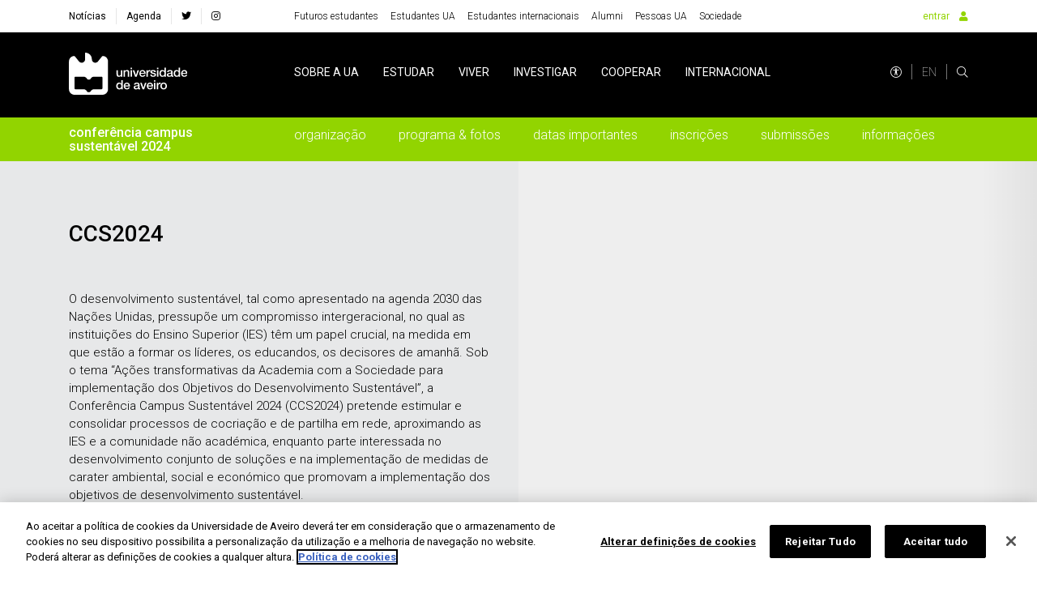

--- FILE ---
content_type: text/html; charset=utf-8
request_url: https://www.ua.pt/pt/ccs2024
body_size: 48376
content:
<!doctype html>
    <html lang="pt" lang>
    <head>
        <meta http-equiv="X-UA-Compatible" content="IE=edge" />
        <meta name="viewport" content="width=device-width, initial-scale=1">
        <meta charset="utf-8" />
        <!-- BASE -->
        <title>CCS2024 - ccs2024 -  Universidade de Aveiro</title>
        <meta name="description" content="6ª Conferência Campus Sustentável">
        <meta name="author" content="Universidade de Aveiro">
        <meta name="url" content="http://www.ua.pt/pt/ccs2024/">
        <!-- FB -->
        <meta property="og:title" content="CCS2024 - ccs2024 - Universidade de Aveiro"/>
        <meta property="og:description" content="6ª Conferência Campus Sustentável" />
        <meta property="og:image" content="https://api-assets.dev.ua.pt/files/imgs/000/000/068/original.jpg"/>
        <meta property="og:image:type" content="image/jpeg"/>
        <meta property="og:image:width" content="1920"/>
        <meta property="og:image:height" content="1080"/>
        <meta property="og:url" content="http://www.ua.pt/pt/ccs2024/"/>
        <meta property="og:site_name" content="Universidade de Aveiro"/>
        <meta property="og:type" content="article"/>
        <meta property="fb:page_id" content="114882798568553" />
        <!-- Twitter -->
        <meta name="twitter:title" content="CCS2024 - ccs2024 - Universidade de Aveiro">
        <meta name="twitter:description" content="6ª Conferência Campus Sustentável">
        <meta name="twitter:image" content="https://api-assets.dev.ua.pt/files/imgs/000/000/068/original.jpg">
        <meta name="twitter:card" content="summary_large_image">
        <meta name="twitter:site:id" content="22531295">
        <meta name="twitter:site" content="@UnivAveiro">
        <link rel="stylesheet" href="/static/css/bundle.b69ba7fe.css">
        <script src="/static/js/bundle.b69ba7fe.js" defer></script>
        <link rel="manifest" href="/manifest.json" />
        <link rel="apple-touch-icon" sizes="180x180" href="/favicon/apple-touch-icon.png?v=kP34eA3ype" />
        <link rel="icon" type="image/png" sizes="32x32" href="/favicon/favicon-32x32.png?v=kP34eA3ype" />
        <link rel="icon" type="image/png" sizes="16x16" href="/favicon/favicon-16x16.png?v=kP34eA3ype" />

        <link rel="manifest" href="/favicon/site.webmanifest?v=kP34eA3ype" />
        <link rel="mask-icon" href="/favicon/safari-pinned-tab.svg" />

        <link rel="shortcut icon" href="/favicon/favicon.ico" />

        <meta name="msapplication-TileColor" content="#91d300" />
        <meta name="msapplication-TileColor" content="#00a300">
        <meta name="theme-color" content="#ffffff" />

        <!-- Stylesheet -->
        <link href="https://fonts.googleapis.com/css?family=Roboto:100,300,400,500,700,900" rel="stylesheet" />
        <link href="https://fonts.googleapis.com/css?family=Playfair+Display" rel="stylesheet" />
        <link rel="stylesheet" href="/styles/bootstrap-grid.min.css" />
        <link rel="stylesheet" href="/fontawesome/css/all.css" />
        <link rel="stylesheet" href="/styles/entypo.css" crossorigin="anonymous" />
        <link rel="stylesheet" type="text/css" href="/styles/slick.min.css" />
        <link rel="stylesheet" type="text/css" href="/styles/slick-theme.min.css" />
        <link rel="stylesheet" type="text/css" href="/styles/system-bar.css"/>


        
            <!-- OneTrust Cookies Consent Notice start -->
              <script type="text/javascript" src="https://cdn.cookielaw.org/consent/0d684b58-4864-465d-8f0e-3590089c0723/OtAutoBlock.js" ></script>
              <script src="https://cdn.cookielaw.org/scripttemplates/otSDKStub.js" data-document-language="true" type="text/javascript" charset="UTF-8" data-domain-script="0d684b58-4864-465d-8f0e-3590089c0723" ></script>
              <script type="text/javascript">
              function OptanonWrapper() { }
              </script>
            <!-- OneTrust Cookies Consent Notice end -->
          

        
        
            <!-- change OneTrust script  start -->
            <script>
                var checkExist = setInterval(function() {
                  if (document.getElementById('accept-recommended-btn-handler') !== null && document.getElementById('onetrust-consent-sdk') !== null) {
                     clearInterval(checkExist);
                     var buttonList = document.getElementById("onetrust-consent-sdk").getElementsByClassName("ot-pc-footer")[0].getElementsByClassName("ot-btn-container")[0];
                     var newItem = document.getElementById("accept-recommended-btn-handler")
                     //buttonList.appendChild(newItem);
                     buttonList.insertBefore(newItem, buttonList.childNodes[0]);  // Insert <li> before the first child of <ul>
                  }
               }, 1000);
                 </script>
            <!-- change OneTrust script end -->
          

        <style data-styled="lmbxtc fFXqDt jsPgpl frXbyQ dPKELa coAmBQ hmcehQ hjpjCZ jgUIFr cOCzXh bIATHX gSddoE cNFAgx cNCdXd ccQhqh jUbHEx dKDSek bBmFGi lafWYg goiPbU kdeoeb FkEss hQwPhg lhVjab lkVHTC iMoIre RzUTn chivmg gdYNre lbEjtl hETZhC gTtLiO jEGpgB ftptg cjbbaY jvPRsB dsUwpQ cIUZqn dFdAIx dGqlri hEFkgM kbeImn jwGaup hfbCPI iiDzGr gshUnf geEGYy eevOoh eykneK ixHGA jhxNgo kpsFlk buUwGi bfNpRP giFDQQ JuCxm dRyJTE jWrNJf knaqfI eQFnsn cRlWYd frshwj eKpcMm ePkeEl hpFoUg gwApYb jZXNSi looAvA jYknnS kfJDTH jwnjQO ixGlGw bhbPwh hZwlAT etnakV bcvXrV hFGyIl bicxdm jxKOdC fpMzmC efjKkQ eqOgiM gkYkLI hoIqGd KActd kNSghD gZWsGu gqKxxV fJvzti hIAYeA iBwCjP ckPvyc kqaleO gHKBjM cvHPoa iXnhys kBrlkP gojvED iUrlMK iNMOOX gFtdpQ gikUkR iVvcUn OBSSn sfmwA cGpgOV iOMiIE byXuhN gzueYT hoMFrp efosEE dwieAl VsNRo JgUGB hzvIGQ dfuFMb cIqXkq eppcki iKdqUu ctAYWw cVAOvh qpyhn cxXBIs nlzRD GWhWX iTOXis hryPGa iXUvtr kHbGnX jYAQwn cSCdic TYzkF danYni hFNCPq cEznyr hVKDuH dYCvgZ ckyTyR jVZHPv kjIxno fUBymD jfHtkq cCXZuP dRkqOe iKejQJ eTAxLy CieCp dEMGZo  fbEyhI dKTefS bFMAuP ksNbh lfYEWu gBWJPW jgwkrX gYGDkX keLkct eBCQfK flWzmw kuOeYY" data-styled-version="4.4.1">
/* sc-component-id: sc-EHOje */
.hFNCPq{-webkit-animation-duration:1s;animation-duration:1s;-webkit-animation-fill-mode:forwards;animation-fill-mode:forwards;-webkit-animation-iteration-count:infinite;animation-iteration-count:infinite;-webkit-animation-name:placeHolderShimmer;animation-name:placeHolderShimmer;-webkit-animation-timing-function:linear;animation-timing-function:linear;background:#f6f7f8;background:linear-gradient( to right, #eeeeee 8%, #dddddd 18%, #eeeeee 33% );background-size:936px 104px;height:15px;width:100px;position:relative;} @-webkit-keyframes placeHolderShimmer{0%{background-position:-468px 0;}100%{background-position:468px 0;}} @keyframes placeHolderShimmer{0%{background-position:-468px 0;}100%{background-position:468px 0;}}.cEznyr{-webkit-animation-duration:1s;animation-duration:1s;-webkit-animation-fill-mode:forwards;animation-fill-mode:forwards;-webkit-animation-iteration-count:infinite;animation-iteration-count:infinite;-webkit-animation-name:placeHolderShimmer;animation-name:placeHolderShimmer;-webkit-animation-timing-function:linear;animation-timing-function:linear;background:#f6f7f8;background:linear-gradient( to right, #eeeeee 8%, #dddddd 18%, #eeeeee 33% );background-size:936px 104px;height:15px;width:77px;position:relative;} @-webkit-keyframes placeHolderShimmer{0%{background-position:-468px 0;}100%{background-position:468px 0;}} @keyframes placeHolderShimmer{0%{background-position:-468px 0;}100%{background-position:468px 0;}}.hVKDuH{-webkit-animation-duration:1s;animation-duration:1s;-webkit-animation-fill-mode:forwards;animation-fill-mode:forwards;-webkit-animation-iteration-count:infinite;animation-iteration-count:infinite;-webkit-animation-name:placeHolderShimmer;animation-name:placeHolderShimmer;-webkit-animation-timing-function:linear;animation-timing-function:linear;background:#f6f7f8;background:linear-gradient( to right, #eeeeee 8%, #dddddd 18%, #eeeeee 33% );background-size:936px 104px;height:15px;width:61px;position:relative;} @-webkit-keyframes placeHolderShimmer{0%{background-position:-468px 0;}100%{background-position:468px 0;}} @keyframes placeHolderShimmer{0%{background-position:-468px 0;}100%{background-position:468px 0;}}.dYCvgZ{-webkit-animation-duration:1s;animation-duration:1s;-webkit-animation-fill-mode:forwards;animation-fill-mode:forwards;-webkit-animation-iteration-count:infinite;animation-iteration-count:infinite;-webkit-animation-name:placeHolderShimmer;animation-name:placeHolderShimmer;-webkit-animation-timing-function:linear;animation-timing-function:linear;background:#f6f7f8;background:linear-gradient( to right, #eeeeee 8%, #dddddd 18%, #eeeeee 33% );background-size:936px 104px;height:15px;width:38px;position:relative;} @-webkit-keyframes placeHolderShimmer{0%{background-position:-468px 0;}100%{background-position:468px 0;}} @keyframes placeHolderShimmer{0%{background-position:-468px 0;}100%{background-position:468px 0;}}.ckyTyR{-webkit-animation-duration:1s;animation-duration:1s;-webkit-animation-fill-mode:forwards;animation-fill-mode:forwards;-webkit-animation-iteration-count:infinite;animation-iteration-count:infinite;-webkit-animation-name:placeHolderShimmer;animation-name:placeHolderShimmer;-webkit-animation-timing-function:linear;animation-timing-function:linear;background:#f6f7f8;background:linear-gradient( to right, #eeeeee 8%, #dddddd 18%, #eeeeee 33% );background-size:936px 104px;height:15px;width:78px;position:relative;} @-webkit-keyframes placeHolderShimmer{0%{background-position:-468px 0;}100%{background-position:468px 0;}} @keyframes placeHolderShimmer{0%{background-position:-468px 0;}100%{background-position:468px 0;}}.jVZHPv{-webkit-animation-duration:1s;animation-duration:1s;-webkit-animation-fill-mode:forwards;animation-fill-mode:forwards;-webkit-animation-iteration-count:infinite;animation-iteration-count:infinite;-webkit-animation-name:placeHolderShimmer;animation-name:placeHolderShimmer;-webkit-animation-timing-function:linear;animation-timing-function:linear;background:#f6f7f8;background:linear-gradient( to right, #eeeeee 8%, #dddddd 18%, #eeeeee 33% );background-size:936px 104px;height:314px;position:relative;} @-webkit-keyframes placeHolderShimmer{0%{background-position:-468px 0;}100%{background-position:468px 0;}} @keyframes placeHolderShimmer{0%{background-position:-468px 0;}100%{background-position:468px 0;}}.kjIxno{-webkit-animation-duration:1s;animation-duration:1s;-webkit-animation-fill-mode:forwards;animation-fill-mode:forwards;-webkit-animation-iteration-count:infinite;animation-iteration-count:infinite;-webkit-animation-name:placeHolderShimmer;animation-name:placeHolderShimmer;-webkit-animation-timing-function:linear;animation-timing-function:linear;background:#f6f7f8;background:linear-gradient( to right, #eeeeee 8%, #dddddd 18%, #eeeeee 33% );background-size:936px 104px;height:394px;position:relative;} @-webkit-keyframes placeHolderShimmer{0%{background-position:-468px 0;}100%{background-position:468px 0;}} @keyframes placeHolderShimmer{0%{background-position:-468px 0;}100%{background-position:468px 0;}}.fUBymD{-webkit-animation-duration:1s;animation-duration:1s;-webkit-animation-fill-mode:forwards;animation-fill-mode:forwards;-webkit-animation-iteration-count:infinite;animation-iteration-count:infinite;-webkit-animation-name:placeHolderShimmer;animation-name:placeHolderShimmer;-webkit-animation-timing-function:linear;animation-timing-function:linear;background:#f6f7f8;background:linear-gradient( to right, #eeeeee 8%, #dddddd 18%, #eeeeee 33% );background-size:936px 104px;height:40px;position:relative;} @-webkit-keyframes placeHolderShimmer{0%{background-position:-468px 0;}100%{background-position:468px 0;}} @keyframes placeHolderShimmer{0%{background-position:-468px 0;}100%{background-position:468px 0;}}.jfHtkq{-webkit-animation-duration:1s;animation-duration:1s;-webkit-animation-fill-mode:forwards;animation-fill-mode:forwards;-webkit-animation-iteration-count:infinite;animation-iteration-count:infinite;-webkit-animation-name:placeHolderShimmer;animation-name:placeHolderShimmer;-webkit-animation-timing-function:linear;animation-timing-function:linear;background:#f6f7f8;background:linear-gradient( to right, #eeeeee 8%, #dddddd 18%, #eeeeee 33% );background-size:936px 104px;height:90px;position:relative;} @-webkit-keyframes placeHolderShimmer{0%{background-position:-468px 0;}100%{background-position:468px 0;}} @keyframes placeHolderShimmer{0%{background-position:-468px 0;}100%{background-position:468px 0;}}.cCXZuP{-webkit-animation-duration:1s;animation-duration:1s;-webkit-animation-fill-mode:forwards;animation-fill-mode:forwards;-webkit-animation-iteration-count:infinite;animation-iteration-count:infinite;-webkit-animation-name:placeHolderShimmer;animation-name:placeHolderShimmer;-webkit-animation-timing-function:linear;animation-timing-function:linear;background:#f6f7f8;background:linear-gradient( to right, #eeeeee 8%, #dddddd 18%, #eeeeee 33% );background-size:936px 104px;height:170px;position:relative;} @-webkit-keyframes placeHolderShimmer{0%{background-position:-468px 0;}100%{background-position:468px 0;}} @keyframes placeHolderShimmer{0%{background-position:-468px 0;}100%{background-position:468px 0;}}.dRkqOe{-webkit-animation-duration:1s;animation-duration:1s;-webkit-animation-fill-mode:forwards;animation-fill-mode:forwards;-webkit-animation-iteration-count:infinite;animation-iteration-count:infinite;-webkit-animation-name:placeHolderShimmer;animation-name:placeHolderShimmer;-webkit-animation-timing-function:linear;animation-timing-function:linear;background:#f6f7f8;background:linear-gradient( to right, #eeeeee 8%, #dddddd 18%, #eeeeee 33% );background-size:936px 104px;height:237px;position:relative;} @-webkit-keyframes placeHolderShimmer{0%{background-position:-468px 0;}100%{background-position:468px 0;}} @keyframes placeHolderShimmer{0%{background-position:-468px 0;}100%{background-position:468px 0;}}.iKejQJ{-webkit-animation-duration:1s;animation-duration:1s;-webkit-animation-fill-mode:forwards;animation-fill-mode:forwards;-webkit-animation-iteration-count:infinite;animation-iteration-count:infinite;-webkit-animation-name:placeHolderShimmer;animation-name:placeHolderShimmer;-webkit-animation-timing-function:linear;animation-timing-function:linear;background:#f6f7f8;background:linear-gradient( to right, #eeeeee 8%, #dddddd 18%, #eeeeee 33% );background-size:936px 104px;height:55px;position:relative;} @-webkit-keyframes placeHolderShimmer{0%{background-position:-468px 0;}100%{background-position:468px 0;}} @keyframes placeHolderShimmer{0%{background-position:-468px 0;}100%{background-position:468px 0;}}.eTAxLy{-webkit-animation-duration:1s;animation-duration:1s;-webkit-animation-fill-mode:forwards;animation-fill-mode:forwards;-webkit-animation-iteration-count:infinite;animation-iteration-count:infinite;-webkit-animation-name:placeHolderShimmer;animation-name:placeHolderShimmer;-webkit-animation-timing-function:linear;animation-timing-function:linear;background:#f6f7f8;background:linear-gradient( to right, #eeeeee 8%, #dddddd 18%, #eeeeee 33% );background-size:936px 104px;height:125px;position:relative;} @-webkit-keyframes placeHolderShimmer{0%{background-position:-468px 0;}100%{background-position:468px 0;}} @keyframes placeHolderShimmer{0%{background-position:-468px 0;}100%{background-position:468px 0;}}.CieCp{-webkit-animation-duration:1s;animation-duration:1s;-webkit-animation-fill-mode:forwards;animation-fill-mode:forwards;-webkit-animation-iteration-count:infinite;animation-iteration-count:infinite;-webkit-animation-name:placeHolderShimmer;animation-name:placeHolderShimmer;-webkit-animation-timing-function:linear;animation-timing-function:linear;background:#f6f7f8;background:linear-gradient( to right, #eeeeee 8%, #dddddd 18%, #eeeeee 33% );background-size:936px 104px;height:100%;position:relative;} @-webkit-keyframes placeHolderShimmer{0%{background-position:-468px 0;}100%{background-position:468px 0;}} @keyframes placeHolderShimmer{0%{background-position:-468px 0;}100%{background-position:468px 0;}}
/* sc-component-id: sc-bZQynM */
.kuOeYY{position:relative;background-color:#e0e0e0;height:0;padding-top:100%;} .kuOeYY .aspRTO{position:absolute;top:0;left:0;width:100%;height:100%;overflow:hidden;}
/* sc-component-id: sc-gqjmRU */
.fbEyhI{position:absolute;width:1px;height:1px;padding:0;margin:-1px;overflow:hidden;-webkit-clip:rect(0,0,0,0);clip:rect(0,0,0,0);white-space:nowrap;border:0;}
/* sc-component-id: sc-feJyhm */
.flWzmw{background:#fff;height:400px;color:#000;} .flWzmw picture{display:-webkit-box;display:-webkit-flex;display:-ms-flexbox;display:flex;-webkit-align-items:flex-start;-webkit-box-align:flex-start;-ms-flex-align:flex-start;align-items:flex-start;height:100%;width:100%;} .flWzmw img{object-fit:cover;object-position:center 66%;width:100%;height:400px;} @media (max-width:767px){} @media (max-width:575px){}
/* sc-component-id: sc-iELTvK */
.lmbxtc{background-color:#fff;height:40px;} @media (max-width:1199px){} @media (max-width:991px){.lmbxtc{height:40px;}} @media (max-width:767px){} @media (max-width:575px){}.fFXqDt{margin-right:30px;} @media (max-width:1199px){} @media (max-width:991px){} @media (max-width:767px){} @media (max-width:575px){}.jsPgpl{display:-webkit-box;display:-webkit-flex;display:-ms-flexbox;display:flex;} @media (max-width:1199px){} @media (max-width:991px){.jsPgpl{display:none;}} @media (max-width:767px){} @media (max-width:575px){}.frXbyQ{background-color:#dddddd;border-radius:50%;width:14px;height:14px;} @media (max-width:1199px){} @media (max-width:991px){} @media (max-width:767px){} @media (max-width:575px){}.dPKELa{background-color:#dddddd;border-radius:50%;margin-left:12px;width:14px;height:14px;} @media (max-width:1199px){} @media (max-width:991px){} @media (max-width:767px){} @media (max-width:575px){}.coAmBQ{background-color:#000;height:105px;} @media (max-width:1199px){} @media (max-width:991px){.coAmBQ{height:80px;}} @media (max-width:767px){} @media (max-width:575px){}.hmcehQ{height:314px;} @media (max-width:1199px){} @media (max-width:991px){} @media (max-width:767px){} @media (max-width:575px){}.hjpjCZ{background-color:#fff;width:70%;height:25px;position:absolute;right:0;} @media (max-width:1199px){} @media (max-width:991px){} @media (max-width:767px){} @media (max-width:575px){}.jgUIFr{background-color:#fff;width:100%;height:10px;position:absolute;top:25px;} @media (max-width:1199px){} @media (max-width:991px){} @media (max-width:767px){} @media (max-width:575px){}.cOCzXh{background-color:#fff;width:90%;height:5px;position:absolute;top:35px;right:0;} @media (max-width:1199px){} @media (max-width:991px){} @media (max-width:767px){} @media (max-width:575px){}.bIATHX{background-color:#fff;width:100%;height:40px;position:absolute;top:40px;} @media (max-width:1199px){} @media (max-width:991px){} @media (max-width:767px){} @media (max-width:575px){}.gSddoE{background-color:#fff;border-top:1px solid #dddddd;width:100%;height:12px;position:absolute;top:80px;} @media (max-width:1199px){} @media (max-width:991px){} @media (max-width:767px){} @media (max-width:575px){}.cNFAgx{background-color:#fff;width:60%;height:15px;position:absolute;top:92px;right:0;} @media (max-width:1199px){} @media (max-width:991px){} @media (max-width:767px){} @media (max-width:575px){}.cNCdXd{background-color:#fff;border-bottom:1px solid #dddddd;width:100%;height:12px;position:absolute;top:107px;} @media (max-width:1199px){} @media (max-width:991px){} @media (max-width:767px){} @media (max-width:575px){}.ccQhqh{background-color:#fff;width:100%;height:12px;position:absolute;top:119px;} @media (max-width:1199px){} @media (max-width:991px){} @media (max-width:767px){} @media (max-width:575px){}.jUbHEx{background-color:#fff;width:65%;height:15px;position:absolute;top:131px;right:0;} @media (max-width:1199px){} @media (max-width:991px){} @media (max-width:767px){} @media (max-width:575px){}.dKDSek{background-color:#fff;border-bottom:1px solid #dddddd;width:100%;height:12px;position:absolute;top:146px;} @media (max-width:1199px){} @media (max-width:991px){} @media (max-width:767px){} @media (max-width:575px){}.bBmFGi{background-color:#fff;width:100%;height:12px;position:absolute;top:158px;} @media (max-width:1199px){} @media (max-width:991px){} @media (max-width:767px){} @media (max-width:575px){}.lafWYg{background-color:#fff;width:65%;height:15px;position:absolute;top:170px;right:0;} @media (max-width:1199px){} @media (max-width:991px){} @media (max-width:767px){} @media (max-width:575px){}.goiPbU{background-color:#fff;border-bottom:1px solid #dddddd;width:100%;height:12px;position:absolute;top:185px;} @media (max-width:1199px){} @media (max-width:991px){} @media (max-width:767px){} @media (max-width:575px){}.kdeoeb{background-color:#fff;width:100%;height:12px;position:absolute;top:197px;} @media (max-width:1199px){} @media (max-width:991px){} @media (max-width:767px){} @media (max-width:575px){}.FkEss{background-color:#fff;width:70%;height:15px;position:absolute;top:209px;right:0;} @media (max-width:1199px){} @media (max-width:991px){} @media (max-width:767px){} @media (max-width:575px){}.hQwPhg{background-color:#fff;border-bottom:1px solid #dddddd;width:100%;height:12px;position:absolute;top:224px;} @media (max-width:1199px){} @media (max-width:991px){} @media (max-width:767px){} @media (max-width:575px){}.lhVjab{background-color:#fff;width:100%;height:12px;position:absolute;top:236px;} @media (max-width:1199px){} @media (max-width:991px){} @media (max-width:767px){} @media (max-width:575px){}.lkVHTC{background-color:#fff;width:60%;height:15px;position:absolute;top:248px;right:0;} @media (max-width:1199px){} @media (max-width:991px){} @media (max-width:767px){} @media (max-width:575px){}.iMoIre{background-color:#fff;border-bottom:1px solid #dddddd;width:100%;height:12px;position:absolute;top:263px;} @media (max-width:1199px){} @media (max-width:991px){} @media (max-width:767px){} @media (max-width:575px){}.RzUTn{background-color:#fff;width:100%;height:12px;position:absolute;top:275px;} @media (max-width:1199px){} @media (max-width:991px){} @media (max-width:767px){} @media (max-width:575px){}.chivmg{background-color:#fff;width:65%;height:15px;position:absolute;top:287px;right:0;} @media (max-width:1199px){} @media (max-width:991px){} @media (max-width:767px){} @media (max-width:575px){}.gdYNre{background-color:#fff;border-bottom:1px solid #dddddd;width:100%;height:12px;position:absolute;top:302px;} @media (max-width:1199px){} @media (max-width:991px){} @media (max-width:767px){} @media (max-width:575px){}.lbEjtl{height:394px;} @media (max-width:1199px){} @media (max-width:991px){} @media (max-width:767px){} @media (max-width:575px){}.hETZhC{background-color:#fff;border:1px solid #dddddd;width:100%;height:40px;position:absolute;top:80px;} @media (max-width:1199px){} @media (max-width:991px){} @media (max-width:767px){} @media (max-width:575px){}.gTtLiO{background-color:#fff;width:100%;height:40px;position:absolute;top:120px;} @media (max-width:1199px){} @media (max-width:991px){} @media (max-width:767px){} @media (max-width:575px){}.jEGpgB{background-color:#fff;border-top:1px solid #dddddd;width:100%;height:12px;position:absolute;top:160px;} @media (max-width:1199px){} @media (max-width:991px){} @media (max-width:767px){} @media (max-width:575px){}.ftptg{background-color:#fff;width:60%;height:15px;position:absolute;top:172px;right:0;} @media (max-width:1199px){} @media (max-width:991px){} @media (max-width:767px){} @media (max-width:575px){}.cjbbaY{background-color:#fff;border-bottom:1px solid #dddddd;width:100%;height:12px;position:absolute;top:187px;} @media (max-width:1199px){} @media (max-width:991px){} @media (max-width:767px){} @media (max-width:575px){}.jvPRsB{background-color:#fff;width:100%;height:12px;position:absolute;top:199px;} @media (max-width:1199px){} @media (max-width:991px){} @media (max-width:767px){} @media (max-width:575px){}.dsUwpQ{background-color:#fff;width:65%;height:15px;position:absolute;top:211px;right:0;} @media (max-width:1199px){} @media (max-width:991px){} @media (max-width:767px){} @media (max-width:575px){}.cIUZqn{background-color:#fff;border-bottom:1px solid #dddddd;width:100%;height:12px;position:absolute;top:226px;} @media (max-width:1199px){} @media (max-width:991px){} @media (max-width:767px){} @media (max-width:575px){}.dFdAIx{background-color:#fff;width:100%;height:12px;position:absolute;top:238px;} @media (max-width:1199px){} @media (max-width:991px){} @media (max-width:767px){} @media (max-width:575px){}.dGqlri{background-color:#fff;width:65%;height:15px;position:absolute;top:250px;right:0;} @media (max-width:1199px){} @media (max-width:991px){} @media (max-width:767px){} @media (max-width:575px){}.hEFkgM{background-color:#fff;border-bottom:1px solid #dddddd;width:100%;height:12px;position:absolute;top:265px;} @media (max-width:1199px){} @media (max-width:991px){} @media (max-width:767px){} @media (max-width:575px){}.kbeImn{background-color:#fff;width:100%;height:12px;position:absolute;top:277px;} @media (max-width:1199px){} @media (max-width:991px){} @media (max-width:767px){} @media (max-width:575px){}.jwGaup{background-color:#fff;width:70%;height:15px;position:absolute;top:289px;right:0;} @media (max-width:1199px){} @media (max-width:991px){} @media (max-width:767px){} @media (max-width:575px){}.hfbCPI{background-color:#fff;border-bottom:1px solid #dddddd;width:100%;height:12px;position:absolute;top:304px;} @media (max-width:1199px){} @media (max-width:991px){} @media (max-width:767px){} @media (max-width:575px){}.iiDzGr{background-color:#fff;width:100%;height:12px;position:absolute;top:316px;} @media (max-width:1199px){} @media (max-width:991px){} @media (max-width:767px){} @media (max-width:575px){}.gshUnf{background-color:#fff;width:60%;height:15px;position:absolute;top:328px;right:0;} @media (max-width:1199px){} @media (max-width:991px){} @media (max-width:767px){} @media (max-width:575px){}.geEGYy{background-color:#fff;border-bottom:1px solid #dddddd;width:100%;height:12px;position:absolute;top:343px;} @media (max-width:1199px){} @media (max-width:991px){} @media (max-width:767px){} @media (max-width:575px){}.eevOoh{background-color:#fff;width:100%;height:12px;position:absolute;top:355px;} @media (max-width:1199px){} @media (max-width:991px){} @media (max-width:767px){} @media (max-width:575px){}.eykneK{background-color:#fff;width:65%;height:15px;position:absolute;top:367px;right:0;} @media (max-width:1199px){} @media (max-width:991px){} @media (max-width:767px){} @media (max-width:575px){}.ixHGA{background-color:#fff;border-bottom:1px solid #dddddd;width:100%;height:12px;position:absolute;top:382px;} @media (max-width:1199px){} @media (max-width:991px){} @media (max-width:767px){} @media (max-width:575px){}.jhxNgo{width:100%;height:40px;} @media (max-width:1199px){} @media (max-width:991px){} @media (max-width:767px){} @media (max-width:575px){}.kpsFlk{background-color:#fff;width:70%;height:20px;position:absolute;right:0;} @media (max-width:1199px){} @media (max-width:991px){} @media (max-width:767px){} @media (max-width:575px){}.buUwGi{background-color:#fff;width:100%;height:15px;position:absolute;top:20px;} @media (max-width:1199px){} @media (max-width:991px){} @media (max-width:767px){} @media (max-width:575px){}.bfNpRP{width:100%;height:90px;position:relative;top:45px;} @media (max-width:1199px){} @media (max-width:991px){} @media (max-width:767px){} @media (max-width:575px){}.giFDQQ{background-color:#fff;width:40%;height:15px;position:absolute;top:0;right:0;} @media (max-width:1199px){} @media (max-width:991px){} @media (max-width:767px){} @media (max-width:575px){}.JuCxm{background-color:#fff;width:100%;height:10px;position:absolute;top:15px;} @media (max-width:1199px){} @media (max-width:991px){} @media (max-width:767px){} @media (max-width:575px){}.dRyJTE{background-color:#fff;width:40%;height:15px;position:absolute;top:25px;right:0;} @media (max-width:1199px){} @media (max-width:991px){} @media (max-width:767px){} @media (max-width:575px){}.jWrNJf{background-color:#fff;width:100%;height:10px;position:absolute;top:40px;} @media (max-width:1199px){} @media (max-width:991px){} @media (max-width:767px){} @media (max-width:575px){}.knaqfI{background-color:#fff;width:50%;height:15px;position:absolute;top:50px;right:0;} @media (max-width:1199px){} @media (max-width:991px){} @media (max-width:767px){} @media (max-width:575px){}.eQFnsn{background-color:#fff;width:100%;height:10px;position:absolute;top:65px;} @media (max-width:1199px){} @media (max-width:991px){} @media (max-width:767px){} @media (max-width:575px){}.cRlWYd{background-color:#fff;width:60%;height:15px;position:absolute;top:75px;right:0;} @media (max-width:1199px){} @media (max-width:991px){} @media (max-width:767px){} @media (max-width:575px){}.frshwj{height:170px;} @media (max-width:1199px){} @media (max-width:991px){} @media (max-width:767px){} @media (max-width:575px){}.eKpcMm{background-color:#fff;width:80%;height:25px;position:absolute;right:0;} @media (max-width:1199px){} @media (max-width:991px){} @media (max-width:767px){} @media (max-width:575px){}.ePkeEl{background-color:#fff;width:93%;height:5px;position:absolute;top:35px;right:0;} @media (max-width:1199px){} @media (max-width:991px){} @media (max-width:767px){} @media (max-width:575px){}.hpFoUg{background-color:#fff;width:100%;height:50px;position:absolute;top:120px;} @media (max-width:1199px){} @media (max-width:991px){} @media (max-width:767px){} @media (max-width:575px){}@media (max-width:1199px){} @media (max-width:991px){} @media (max-width:767px){} @media (max-width:575px){}.jZXNSi{background-color:#fff;width:85%;height:25px;position:absolute;right:0;} @media (max-width:1199px){} @media (max-width:991px){} @media (max-width:767px){} @media (max-width:575px){.jZXNSi{width:70%;}}.looAvA{background-color:#fff;width:100%;height:35px;position:absolute;top:25px;} @media (max-width:1199px){} @media (max-width:991px){} @media (max-width:767px){} @media (max-width:575px){}.jYknnS{background-color:#fff;width:75%;height:15px;position:absolute;top:60px;right:0;} @media (max-width:1199px){} @media (max-width:991px){} @media (max-width:767px){} @media (max-width:575px){.jYknnS{width:45%;}}.kfJDTH{background-color:#fff;width:100%;height:12px;position:absolute;top:75px;} @media (max-width:1199px){} @media (max-width:991px){} @media (max-width:767px){} @media (max-width:575px){}.jwnjQO{background-color:#fff;width:80%;height:15px;position:absolute;top:87px;right:0;} @media (max-width:1199px){} @media (max-width:991px){} @media (max-width:767px){} @media (max-width:575px){.jwnjQO{width:50%;}}.ixGlGw{background-color:#fff;width:100%;height:12px;position:absolute;top:102px;} @media (max-width:1199px){} @media (max-width:991px){} @media (max-width:767px){} @media (max-width:575px){}.bhbPwh{background-color:#fff;width:70%;height:15px;position:absolute;top:114px;right:0;} @media (max-width:1199px){} @media (max-width:991px){} @media (max-width:767px){} @media (max-width:575px){.bhbPwh{width:40%;}}.hZwlAT{background-color:#fff;width:100%;height:12px;position:absolute;top:129px;} @media (max-width:1199px){} @media (max-width:991px){} @media (max-width:767px){} @media (max-width:575px){}.etnakV{background-color:#fff;width:75%;height:15px;position:absolute;top:141px;right:0;} @media (max-width:1199px){} @media (max-width:991px){} @media (max-width:767px){} @media (max-width:575px){.etnakV{width:45%;}}.bcvXrV{background-color:#fff;width:100%;height:12px;position:absolute;top:156px;} @media (max-width:1199px){} @media (max-width:991px){} @media (max-width:767px){} @media (max-width:575px){}.hFGyIl{background-color:#fff;width:80%;height:15px;position:absolute;top:168px;right:0;} @media (max-width:1199px){} @media (max-width:991px){} @media (max-width:767px){} @media (max-width:575px){.hFGyIl{width:50%;}}.bicxdm{background-color:#fff;width:100%;height:12px;position:absolute;top:183px;} @media (max-width:1199px){} @media (max-width:991px){} @media (max-width:767px){} @media (max-width:575px){}.jxKOdC{background-color:#fff;width:70%;height:15px;position:absolute;top:195px;right:0;} @media (max-width:1199px){} @media (max-width:991px){} @media (max-width:767px){} @media (max-width:575px){.jxKOdC{width:40%;}}.fpMzmC{background-color:#fff;width:100%;height:12px;position:absolute;top:210px;} @media (max-width:1199px){} @media (max-width:991px){} @media (max-width:767px){} @media (max-width:575px){}.efjKkQ{background-color:#fff;width:75%;height:15px;position:absolute;top:222px;right:0;} @media (max-width:1199px){} @media (max-width:991px){} @media (max-width:767px){} @media (max-width:575px){.efjKkQ{width:45%;}}.eqOgiM{width:110px;} @media (max-width:1199px){} @media (max-width:991px){} @media (max-width:767px){} @media (max-width:575px){.eqOgiM{width:80px;}}.gkYkLI{background-color:#fff;width:100%;height:25px;position:absolute;} @media (max-width:1199px){} @media (max-width:991px){} @media (max-width:767px){} @media (max-width:575px){}.hoIqGd{background-color:#fff;width:10%;height:15px;position:absolute;top:60px;right:0;} @media (max-width:1199px){} @media (max-width:991px){} @media (max-width:767px){} @media (max-width:575px){}.KActd{background-color:#fff;width:80%;height:15px;position:absolute;top:87px;right:0;} @media (max-width:1199px){} @media (max-width:991px){} @media (max-width:767px){} @media (max-width:575px){}.kNSghD{background-color:#fff;width:80%;height:15px;position:absolute;top:114px;right:0;} @media (max-width:1199px){} @media (max-width:991px){} @media (max-width:767px){} @media (max-width:575px){}.gZWsGu{background-color:#fff;width:80%;height:15px;position:absolute;top:141px;right:0;} @media (max-width:1199px){} @media (max-width:991px){} @media (max-width:767px){} @media (max-width:575px){}.gqKxxV{background-color:#fff;width:80%;height:15px;position:absolute;top:168px;right:0;} @media (max-width:1199px){} @media (max-width:991px){} @media (max-width:767px){} @media (max-width:575px){}.fJvzti{background-color:#fff;width:80%;height:15px;position:absolute;top:195px;right:0;} @media (max-width:1199px){} @media (max-width:991px){} @media (max-width:767px){} @media (max-width:575px){}.hIAYeA{background-color:#fff;width:80%;height:15px;position:absolute;top:222px;right:0;} @media (max-width:1199px){} @media (max-width:991px){} @media (max-width:767px){} @media (max-width:575px){}.iBwCjP{width:40px;} @media (max-width:1199px){} @media (max-width:991px){} @media (max-width:767px){} @media (max-width:575px){}.ckPvyc{background-color:#fff;width:75%;height:15px;position:absolute;top:87px;right:0;} @media (max-width:1199px){} @media (max-width:991px){} @media (max-width:767px){} @media (max-width:575px){}.kqaleO{background-color:#fff;width:75%;height:15px;position:absolute;top:114px;right:0;} @media (max-width:1199px){} @media (max-width:991px){} @media (max-width:767px){} @media (max-width:575px){}.gHKBjM{background-color:#fff;width:75%;height:15px;position:absolute;top:141px;right:0;} @media (max-width:1199px){} @media (max-width:991px){} @media (max-width:767px){} @media (max-width:575px){}.cvHPoa{background-color:#fff;width:75%;height:15px;position:absolute;top:168px;right:0;} @media (max-width:1199px){} @media (max-width:991px){} @media (max-width:767px){} @media (max-width:575px){}.iXnhys{background-color:#fff;width:75%;height:15px;position:absolute;top:195px;right:0;} @media (max-width:1199px){} @media (max-width:991px){} @media (max-width:767px){} @media (max-width:575px){}.kBrlkP{background-color:#fff;width:75%;height:15px;position:absolute;top:222px;right:0;} @media (max-width:1199px){} @media (max-width:991px){} @media (max-width:767px){} @media (max-width:575px){}.gojvED{width:100%;height:90px;position:relative;top:50px;} @media (max-width:1199px){} @media (max-width:991px){} @media (max-width:767px){} @media (max-width:575px){}.iUrlMK{height:55px;} @media (max-width:1199px){} @media (max-width:991px){} @media (max-width:767px){} @media (max-width:575px){}.iNMOOX{background-color:#F3F3F4;width:50%;height:20px;position:absolute;right:0;} @media (max-width:1199px){} @media (max-width:991px){} @media (max-width:767px){} @media (max-width:575px){}.gFtdpQ{background-color:#F3F3F4;width:100%;height:5px;position:absolute;top:20px;} @media (max-width:1199px){} @media (max-width:991px){} @media (max-width:767px){} @media (max-width:575px){}.gikUkR{background-color:#F3F3F4;width:30%;height:15px;position:absolute;top:25px;right:0;} @media (max-width:1199px){} @media (max-width:991px){} @media (max-width:767px){} @media (max-width:575px){}.iVvcUn{background-color:#F3F3F4;width:100%;height:15px;position:absolute;top:40px;} @media (max-width:1199px){} @media (max-width:991px){} @media (max-width:767px){} @media (max-width:575px){}@media (max-width:1199px){} @media (max-width:991px){.OBSSn{padding:70px 0 0 0;}} @media (max-width:767px){} @media (max-width:575px){}.sfmwA{margin-top:70px;} @media (max-width:1199px){} @media (max-width:991px){} @media (max-width:767px){} @media (max-width:575px){}.cGpgOV{background-color:#fff;padding:20px;height:300px;} @media (max-width:1199px){} @media (max-width:991px){} @media (max-width:767px){} @media (max-width:575px){}.iOMiIE{background-color:#fff;width:70%;height:15px;position:absolute;right:0;} @media (max-width:1199px){} @media (max-width:991px){} @media (max-width:767px){} @media (max-width:575px){}.byXuhN{background-color:#fff;width:90%;height:5px;position:absolute;top:25px;right:0;} @media (max-width:1199px){} @media (max-width:991px){} @media (max-width:767px){} @media (max-width:575px){}.gzueYT{background-color:#fff;width:100%;height:20px;position:absolute;top:30px;} @media (max-width:1199px){} @media (max-width:991px){} @media (max-width:767px){} @media (max-width:575px){}.hoMFrp{background-color:#fff;width:100%;height:5px;position:absolute;top:65px;} @media (max-width:1199px){} @media (max-width:991px){} @media (max-width:767px){} @media (max-width:575px){}.efosEE{background-color:#fff;width:30%;height:15px;position:absolute;top:70px;right:0;} @media (max-width:1199px){} @media (max-width:991px){} @media (max-width:767px){} @media (max-width:575px){}.dwieAl{background-color:#fff;width:100%;height:5px;position:absolute;top:85px;} @media (max-width:1199px){} @media (max-width:991px){} @media (max-width:767px){} @media (max-width:575px){}.VsNRo{background-color:#fff;width:75%;height:15px;position:absolute;top:90px;right:0;} @media (max-width:1199px){} @media (max-width:991px){} @media (max-width:767px){} @media (max-width:575px){}.JgUGB{background-color:#fff;width:100%;height:5px;position:absolute;top:105px;} @media (max-width:1199px){} @media (max-width:991px){} @media (max-width:767px){} @media (max-width:575px){}.hzvIGQ{background-color:#fff;width:40%;height:15px;position:absolute;top:110px;right:0;} @media (max-width:1199px){} @media (max-width:991px){} @media (max-width:767px){} @media (max-width:575px){}.dfuFMb{background-color:#fff;} @media (max-width:1199px){} @media (max-width:991px){} @media (max-width:767px){} @media (max-width:575px){}.cIqXkq{height:90px;} @media (max-width:1199px){} @media (max-width:991px){} @media (max-width:767px){} @media (max-width:575px){}.eppcki{background-color:#fff;width:10%;height:15px;position:absolute;top:50px;right:0;} @media (max-width:1199px){} @media (max-width:991px){} @media (max-width:767px){} @media (max-width:575px){}.iKdqUu{background-color:#fff;width:15%;height:15px;position:absolute;top:75px;right:0;} @media (max-width:1199px){} @media (max-width:991px){} @media (max-width:767px){} @media (max-width:575px){}.ctAYWw{background-color:#00AFBB;width:70%;height:25px;position:absolute;right:0;} @media (max-width:1199px){} @media (max-width:991px){} @media (max-width:767px){} @media (max-width:575px){}.cVAOvh{background-color:#00AFBB;width:100%;height:10px;position:absolute;top:25px;} @media (max-width:1199px){} @media (max-width:991px){} @media (max-width:767px){} @media (max-width:575px){}.qpyhn{background-color:#00AFBB;width:90%;height:5px;position:absolute;top:35px;right:0;} @media (max-width:1199px){} @media (max-width:991px){} @media (max-width:767px){} @media (max-width:575px){}.cxXBIs{background-color:#00AFBB;width:100%;height:10px;position:absolute;top:40px;} @media (max-width:1199px){} @media (max-width:991px){} @media (max-width:767px){} @media (max-width:575px){}.nlzRD{background-color:#00AFBB;width:10%;height:15px;position:absolute;top:50px;right:0;} @media (max-width:1199px){} @media (max-width:991px){} @media (max-width:767px){} @media (max-width:575px){}.GWhWX{background-color:#00AFBB;width:100%;height:10px;position:absolute;top:65px;} @media (max-width:1199px){} @media (max-width:991px){} @media (max-width:767px){} @media (max-width:575px){}.iTOXis{background-color:#00AFBB;width:15%;height:15px;position:absolute;top:75px;right:0;} @media (max-width:1199px){} @media (max-width:991px){} @media (max-width:767px){} @media (max-width:575px){}.hryPGa{background-color:#F3F3F4;width:70%;height:25px;position:absolute;right:0;} @media (max-width:1199px){} @media (max-width:991px){} @media (max-width:767px){} @media (max-width:575px){}.iXUvtr{background-color:#F3F3F4;width:100%;height:10px;position:absolute;top:25px;} @media (max-width:1199px){} @media (max-width:991px){} @media (max-width:767px){} @media (max-width:575px){}.kHbGnX{background-color:#F3F3F4;width:90%;height:5px;position:absolute;top:35px;right:0;} @media (max-width:1199px){} @media (max-width:991px){} @media (max-width:767px){} @media (max-width:575px){}.jYAQwn{background-color:#F3F3F4;width:100%;height:10px;position:absolute;top:40px;} @media (max-width:1199px){} @media (max-width:991px){} @media (max-width:767px){} @media (max-width:575px){}.cSCdic{background-color:#F3F3F4;width:10%;height:15px;position:absolute;top:50px;right:0;} @media (max-width:1199px){} @media (max-width:991px){} @media (max-width:767px){} @media (max-width:575px){}.TYzkF{background-color:#F3F3F4;width:100%;height:10px;position:absolute;top:65px;} @media (max-width:1199px){} @media (max-width:991px){} @media (max-width:767px){} @media (max-width:575px){}.danYni{background-color:#F3F3F4;width:15%;height:15px;position:absolute;top:75px;right:0;} @media (max-width:1199px){} @media (max-width:991px){} @media (max-width:767px){} @media (max-width:575px){}
/* sc-component-id: sc-lhVmIH */
.dKTefS{padding-top:4.375rem;padding-bottom:4.375rem;background-color:#fff;} @media (max-width:1199px){} @media (max-width:991px){} @media (max-width:767px){}.bFMAuP{padding-top:0;padding-bottom:4.375rem;background-color:#F3F3F4;} @media (max-width:1199px){} @media (max-width:991px){} @media (max-width:767px){}.ksNbh{padding-top:4.375rem;padding-bottom:4.375rem;background-color:#00AFBB;} @media (max-width:1199px){} @media (max-width:991px){} @media (max-width:767px){}.lfYEWu{padding-top:4.375rem;padding-bottom:4.375rem;background-color:#F3F3F4;} @media (max-width:1199px){} @media (max-width:991px){} @media (max-width:767px){}
/* sc-component-id: sc-hwwEjo */
.dEMGZo{background-color:#fff;min-height:calc(100vh - 145px);padding:70px 0;} @media (max-width:991px){.dEMGZo{min-height:calc(100vh - 125px);}}
/* sc-component-id: sc-eXEjpC */
.gYGDkX{padding-top:70px;}
/* sc-component-id: sc-hrWEMg */
@media (max-width:768px){.eBCQfK .hide-sm{display:none;}} @media (max-width:992px){.eBCQfK .hide-md{display:none;}}
/* sc-component-id: sc-eTuwsz */
.keLkct .candidature-container{padding:0;} .keLkct .slick-next,.keLkct .slick-prev{height:auto;} .keLkct .slick-dots{width:100%;bottom:0;position:relative;margin-top:10px;text-align:right;padding:0 15px;} .keLkct .slick-dots li{margin:0 5px;} .keLkct .slick-dots li:last-child{margin-right:0;} .keLkct .slick-dots li,.keLkct .slick-dots li button{width:8px;height:8px;} .keLkct .slick-dots li button:before{content:"";background-color:#fff;width:8px;height:8px;} .keLkct .slick-next:before,.keLkct .slick-prev:before{content:none;} .keLkct .slick-track{display:-webkit-box;display:-webkit-flex;display:-ms-flexbox;display:flex;} .keLkct .slick-slide{height:auto;margin:15px;} .keLkct .slick-slide > div{height:100%;}
/* sc-component-id: sc-gwVKww */
.gBWJPW{min-height:350px;}
/* sc-component-id: sc-kaNhvL */
.jgwkrX{min-height:400px;}
/* sc-component-id: sc-global-3442804470 */
@import url('https://fonts.googleapis.com/css?family=Roboto:100,300,400,500,700,900&display=swap'); @page{margin:2cm;} *{margin:0;padding:0;} html{height:100%;-webkit-scroll-behavior:smooth;-moz-scroll-behavior:smooth;-ms-scroll-behavior:smooth;scroll-behavior:smooth;} body{font-family:'Roboto',sans-serif;display:-webkit-box;display:-webkit-flex;display:-ms-flexbox;display:flex;-webkit-flex-direction:column;-ms-flex-direction:column;flex-direction:column;min-height:100%;zoom:100%;background-color:#fff;} #root{-webkit-box-flex:1;-webkit-flex-grow:1;-ms-flex-positive:1;flex-grow:1;display:-webkit-box;display:-webkit-flex;display:-ms-flexbox;display:flex;-webkit-flex-direction:column;-ms-flex-direction:column;flex-direction:column;-webkit-box-pack:justify;-webkit-justify-content:space-between;-ms-flex-pack:justify;justify-content:space-between;} :focus{outline:2px solid #91d300;} .go-to-top{position:fixed;bottom:100px;right:30px;z-index:1000;background-color:rgba(0,0,0,0.5);height:50px;width:50px;border-radius:50%;box-shadow:0 3px 6px #00000029;cursor:pointer;outline:none;border:none;} .go-to-top.hidden{visibility:hidden;} .go-to-top.visible{visibility:visible;} @media print{html,body{height:100%;margin:0;}header,footer,aside,nav,form,iframe,.tags-container,.journal-footer{display:none!important;}@-moz-document url-prefix(){body,picture,img,div{display:block!important;}}}</style>

    </head>
    <body >
        <div id="root"><div><div height="40px" class="sc-iELTvK lmbxtc d-flex align-items-center"><div class="container"><div class="row no-gutters"><div class="col-xl-3 col-auto"><div class="sc-iELTvK fFXqDt"><div height="15px" width="100px" class="sc-EHOje hFNCPq"></div></div></div><div class="col"><div display="flex" class="sc-iELTvK jsPgpl"><div class="sc-iELTvK fFXqDt"><div height="15px" width="77px" class="sc-EHOje cEznyr"></div></div><div class="sc-iELTvK fFXqDt"><div height="15px" width="61px" class="sc-EHOje hVKDuH"></div></div><div class="sc-iELTvK fFXqDt"><div height="15px" width="38px" class="sc-EHOje dYCvgZ"></div></div><div height="15px" width="78px" class="sc-EHOje ckyTyR"></div></div></div><div class="col-auto"><div class="d-flex"><div height="14px" width="14px" class="sc-iELTvK frXbyQ"></div><div height="14px" width="14px" class="sc-iELTvK dPKELa"></div><div height="14px" width="14px" class="sc-iELTvK dPKELa"></div></div></div></div></div></div><div height="105px" class="sc-iELTvK coAmBQ d-flex align-items-center"><div class="container"><div class="row no-gutters"><div class="col-xl-3 col-auto"><div class="sc-iELTvK fFXqDt"><div height="15px" width="100px" class="sc-EHOje hFNCPq"></div></div></div><div class="col"><div display="flex" class="sc-iELTvK jsPgpl"><div class="sc-iELTvK fFXqDt"><div height="15px" width="77px" class="sc-EHOje cEznyr"></div></div><div class="sc-iELTvK fFXqDt"><div height="15px" width="61px" class="sc-EHOje hVKDuH"></div></div><div class="sc-iELTvK fFXqDt"><div height="15px" width="38px" class="sc-EHOje dYCvgZ"></div></div><div height="15px" width="78px" class="sc-EHOje ckyTyR"></div></div></div><div class="col-auto"><div class="d-flex"><div height="14px" width="14px" class="sc-iELTvK frXbyQ"></div><div height="14px" width="14px" class="sc-iELTvK dPKELa"></div><div height="14px" width="14px" class="sc-iELTvK dPKELa"></div></div></div></div></div></div><div><span tabindex="-1"></span></div></div><div style="width:100%;height:100%"></div></div>
        <div id="portal"></div>

        <script src="https://unpkg.com/@uaveiro/systems-bar@1.0.10" defer="defer"></script>

        <!-- Google tag (gtag.js) -->
        <script async src="https://www.googletagmanager.com/gtag/js?id=G-M90CB3FFP3"></script>
        <script>
          window.dataLayer = window.dataLayer || [];
          function gtag(){dataLayer.push(arguments);}
          gtag('js', new Date());
          gtag('config', 'G-M90CB3FFP3');
          gtag('send', 'pageview');
        </script>

    </body>
</html>

--- FILE ---
content_type: text/css; charset=UTF-8
request_url: https://www.ua.pt/styles/slick.min.css
body_size: 1370
content:
.slick-list,
.slick-slider,
.slick-track {
  position: relative;
  display: block;
}
.slick-loading .slick-slide,
.slick-loading .slick-track {
  visibility: hidden;
}
.slick-slider {
  box-sizing: border-box;
  -webkit-user-select: none;
  -moz-user-select: none;
  -ms-user-select: none;
  user-select: none;
  -webkit-touch-callout: none;
  -khtml-user-select: none;
  -ms-touch-action: pan-y;
  touch-action: pan-y;
  -webkit-tap-highlight-color: transparent;
}
.slick-list {
  overflow: hidden;
  margin: 0;
  padding: 0;
}
.slick-list:focus {
  outline: 0;
}
.slick-list.dragging {
  cursor: pointer;
  cursor: hand;
}
.slick-slider .slick-list,
.slick-slider .slick-track {
  -webkit-transform: translate3d(0, 0, 0);
  -moz-transform: translate3d(0, 0, 0);
  -ms-transform: translate3d(0, 0, 0);
  -o-transform: translate3d(0, 0, 0);
  transform: translate3d(0, 0, 0);
}
.slick-track {
  top: 0;
  left: 0;
}
.slick-track:after,
.slick-track:before {
  display: table;
  content: "";
}
.slick-track:after {
  clear: both;
}
.slick-slide {
  display: none;
  float: left;
  height: 100%;
  min-height: 1px;
}
[dir="rtl"] .slick-slide {
  float: right;
}
.slick-slide img {
  display: block;
}
.slick-slide.slick-loading img {
  display: none;
}
.slick-slide.dragging img {
  pointer-events: none;
}
.slick-initialized .slick-slide {
  display: block;
}
.slick-vertical .slick-slide {
  display: block;
  height: auto;
  border: 1px solid transparent;
}
.slick-arrow.slick-hidden {
  display: none;
} /*# sourceMappingURL=slick.min.css.map */


--- FILE ---
content_type: image/svg+xml
request_url: https://www.ua.pt/imgs/barra-financiamento-centro-norte.svg
body_size: 40815
content:
<?xml version="1.0" encoding="UTF-8"?>
<svg id="Layer_1" xmlns="http://www.w3.org/2000/svg" version="1.1" viewBox="0 0 3906.6 320">
  <!-- Generator: Adobe Illustrator 29.4.0, SVG Export Plug-In . SVG Version: 2.1.0 Build 152)  -->
  <defs>
    <style>
      .st0 {
        fill: #fff;
      }
    </style>
  </defs>
  <g>
    <g>
      <path class="st0" d="M743.9,131.75c-.9,0-1.6.7-1.6,1.6v30.7c0,.9.7,1.6,1.6,1.6h64.6c.9,0,1.6-.7,1.6-1.6v-7.6h0c0-.9-.7-1.6-1.6-1.6h-54.7v-12.3h32.1c.9,0,1.6-.7,1.6-1.6v-7.5c0-.9-.7-1.6-1.6-1.6h-42v-.1ZM653.4,109.15c-.9,0-1.6.7-1.6,1.6v75.9c0,.9.7,1.6,1.6,1.6h8.2c.9,0,1.6-.7,1.6-1.6v-75.9c0-.9-.7-1.6-1.6-1.6h-8.2ZM597.1,87.05c-.9,0-1.6.7-1.6,1.6v7.6c0,.9.7,1.6,1.6,1.6h98.5c.9,0,1.6-.7,1.6-1.6v-7.6c0-.9-.7-1.6-1.6-1.6h-98.5ZM743.9,86.55c-.9,0-1.6.7-1.6,1.6v30.7c0,.9.7,1.6,1.6,1.6h42c.9,0,1.6-.7,1.6-1.6v-7.5c0-.9-.7-1.6-1.6-1.6h-32.1v-12.3h54.7c.9,0,1.6-.7,1.6-1.6v-7.6c0-.9-.7-1.6-1.6-1.6h-64.6v-.1ZM369.4,95.85c-7.6,7.4-12.2,18-12.2,30.1,0,21.1,14.1,37.5,33.4,40.7.9.2,1.8-.6,1.8-1.5v-7.6c0-.7-.5-1.3-1.2-1.5-13.5-3-23.2-14.8-23.2-30.2s3.5-17.2,9.3-22.8c5.3-5.1,12.5-8.1,20.6-8.1,16.8,0,29.8,13.1,29.8,30.9s-9.7,27.2-23.2,30.2c-.7.2-1.2.8-1.2,1.5v7.6c0,.9.8,1.7,1.8,1.5,19.4-3.3,33.4-19.6,33.4-40.7s-17.6-41.4-40.6-41.4-21.1,4.2-28.4,11.3M212.9,63.95c-.9,0-1.6.7-1.6,1.6v121.1c0,.9.7,1.6,1.6,1.6h8.2c.9,0,1.6-.7,1.6-1.6v-97.3l43.7,42.2c1,1,2.7.3,2.7-1.1v-13.9c0-.4-.2-.8-.5-1.1l-51.4-50.9c-.3-.3-.7-.5-1.1-.5h-3.2v-.1ZM303.3,63.95c-.9,0-1.6.7-1.6,1.6v121.1c0,.9.7,1.6,1.6,1.6h8.2c.9,0,1.6-.7,1.6-1.6v-121.1c0-.9-.7-1.6-1.6-1.6h-8.2ZM506.7,63.95c-.9,0-1.6.7-1.6,1.6v121.1c0,.9.7,1.6,1.6,1.6h8.2c.9,0,1.6-.7,1.6-1.6v-111.8h15.3c20.1,0,34.7,15.2,34.7,34.2s-8.6,26.8-21.7,31.8c-1,.4-1.3,1.6-.7,2.4,5.9,7.9,29.8,39.8,33,44.4.3.4.8.7,1.3.7h9.4c1.3,0,2.1-1.5,1.3-2.5l-30.1-40.1c11.5-8.1,18.5-21.4,18.5-36.7,0-25.2-19.1-45-45.8-45h-25.2.2v-.1Z"/>
      <path class="st0" d="M528,144.55v13.4c0,.3,0,.7.3.9l22,28.7c.3.4.8.7,1.3.7h9.5c1.3,0,2.1-1.5,1.3-2.5l-31.5-42.1c-.3-.5-.8-.7-1.3-.7-.8,0-1.6.6-1.6,1.6M630.9,109.15c-.9,0-1.6.7-1.6,1.6v75.9c0,.9.7,1.6,1.6,1.6h8.2c.9,0,1.6-.7,1.6-1.6v-75.9c0-.9-.7-1.6-1.6-1.6h-8.2ZM529.6,85.65c-.9,0-1.6.7-1.6,1.6v8.3c0,.9.7,1.6,1.6,1.6h3.7c6.1,0,10.8,4.7,10.8,11.2s-4.7,11.2-10.8,11.2h-3.7c-.9,0-1.6.7-1.6,1.6v8.3c0,.9.7,1.6,1.6,1.6h3.7c12.7,0,22.4-9.7,22.4-22.6s-9.7-22.6-22.4-22.6h-3.7v-.2h0ZM403.2,65.65v7.3c0,.8.6,1.4,1.3,1.5,25.8,3.1,44.6,24.1,44.6,51.5s-22.1,51.9-51.4,51.9-51.4-22.2-51.4-51.9,5.5-27.8,14.7-37c7.7-7.8,18.1-13,29.9-14.5.8,0,1.3-.7,1.3-1.5v-7.3c0-.9-.8-1.6-1.7-1.5-15.3,1.6-28.6,8.2-38.2,18.3-10.5,11-16.7,26.2-16.7,43.5,0,35.6,26.5,62.3,62.1,62.3s62.1-26.7,62.1-62.3-23-58.5-55-61.8h-.1c-.8,0-1.5.7-1.5,1.5M190.3,63.95c-.9,0-1.6.7-1.6,1.6v121.1c0,.9.7,1.6,1.6,1.6h8.2c.9,0,1.6-.7,1.6-1.6v-121.1c0-.9-.7-1.6-1.6-1.6h-8.2ZM280.5,63.95c-.9,0-1.6.7-1.6,1.6v97.3l-43.1-42.2c-1-1-2.7-.3-2.7,1.1v13.9c0,.4.2.8.5,1.1l50.9,50.9c.3.3.7.5,1.1.5h3.2c.9,0,1.6-.7,1.6-1.6v-121.1c0-.9-.7-1.6-1.6-1.6h-8.3v.1ZM484.1,63.95c-.9,0-1.6.7-1.6,1.6v121.1c0,.9.7,1.6,1.6,1.6h8.2c.9,0,1.6-.7,1.6-1.6v-121.1c0-.9-.7-1.6-1.6-1.6h-8.2ZM597.1,63.95c-.9,0-1.6.7-1.6,1.6v7.6c0,.9.7,1.6,1.6,1.6h98.5c.9,0,1.6-.7,1.6-1.6v-7.6c0-.9-.7-1.6-1.6-1.6h-98.5ZM721.3,63.95c-.9,0-1.6.7-1.6,1.6v121.1c0,.9.7,1.6,1.6,1.6h87.2c.9,0,1.6-.7,1.6-1.6v-7.6c0-.9-.7-1.6-1.6-1.6h-77.3v-102.6h77.3c.9,0,1.6-.7,1.6-1.6v-7.6c0-.9-.7-1.6-1.6-1.6h-87.2v-.1Z"/>
      <g>
        <path class="st0" d="M848.8,95.75h24.7c8.8,0,15.9-7.2,15.9-15.9s-7.5-15.9-16.4-15.9h-39.2c-.5,0-1,.5-1,1v5.2c0,.5.4,1,1,1h39.3c2.8,0,5.5,1.2,7.2,3.4,1.7,2.1,2.3,4.7,1.7,7.4-.2,1.1-.7,2.1-1.4,3-1.7,2.3-4.2,3.6-6.9,3.7h-24.9c-8.6,0-15.6,6.7-15.9,15.3v15.6c0,.5.4,1,1,1h54.5c.5,0,1-.4,1-1v-5.2c0-.5-.4-1-1-1h-48.3v-8.8c0-4.8,3.9-8.8,8.8-8.8"/>
        <path class="st0" d="M889.2,147.65c0-8.8-7.1-15.9-15.9-15.9h-39.5c-.5,0-1,.5-1,1v5.2c0,.5.4,1,1,1h39.2c2.8,0,5.4,1.2,7.2,3.4,1.7,2.1,2.3,4.7,1.7,7.4-.2,1.1-.7,2.1-1.4,3-1.7,2.3-4.2,3.7-6.9,3.7h-30.5c-.5,0-1,.5-1,1v5.2c0,.5.4,1,1,1h30.5c2.8,0,5.3,1.4,6.9,3.7.7.9,1.1,2,1.4,3,.6,2.7,0,5.3-1.7,7.4-1.7,2.2-4.3,3.4-7.2,3.4h-39.2c-.5,0-1,.4-1,1v5.2c0,.5.4,1,1,1h39.5c8.8,0,15.9-7.1,15.9-15.9s-2.2-9.3-5.8-12.3c3.7-3,5.8-7.6,5.8-12.3"/>
        <path class="st0" d="M932.4,65.15v5.1c0,.5.3.8.8.9,9.9,1.9,16.9,10.3,16.9,20.9s-9.1,21.4-21.3,21.4-21.3-9.2-21.3-21.4,2.2-11.3,6.1-15.2c2.9-2.9,6.7-4.9,10.8-5.7.5,0,.8-.5.8-.9v-5.1c0-.6-.5-1-1.1-1-6.2.9-11.8,3.8-16.1,8.2-4.9,5.2-7.7,12.2-7.7,19.8,0,16.1,12.2,28.3,28.4,28.3s28.4-12.2,28.4-28.3-9.9-25.8-23.7-27.9c-.6,0-1.1.4-1.1.9"/>
        <path class="st0" d="M932.4,132.95v5.1c0,.5.3.8.8.9,9.9,1.9,16.9,10.3,16.9,20.9s-9.1,21.4-21.3,21.4-21.3-9.2-21.3-21.4,2.2-11.3,6.1-15.2c2.9-2.9,6.7-4.9,10.8-5.7.5,0,.8-.5.8-.9v-5.1c0-.6-.5-1-1.1-1-6.2.9-11.8,3.8-16.1,8.2-4.9,5.2-7.7,12.2-7.7,19.8,0,16.1,12.2,28.3,28.4,28.3s28.4-12.2,28.4-28.3-9.9-25.8-23.7-27.9c-.6,0-1.1.4-1.1.9"/>
      </g>
    </g>
    <g>
      <path class="st0" d="M191.6,263.35v-44.8c0-.6.3-.9.9-.9h11.4c7.3,0,12.4,5,12.4,11.5v6.7c0,6.5-5,11.5-12.4,11.5h-6.1c-.6,0-.9.4-.9.9v15.1c0,.6-.3.9-.9.9h-3.4c-.6,0-.9-.4-.9-.9h-.1ZM203.9,242.35c4.2,0,7.1-3.1,7.1-7.8v-4c0-4.7-2.9-7.8-7.1-7.8h-6.1c-.6,0-.9.4-.9.9v17.9c0,.6.4.9.9.9h6.1v-.1Z"/>
      <path class="st0" d="M221.4,263.35v-27.5c0-.6.3-.9.9-.9h2.6c.6,0,.9.4.9.9v1.3c0,.2.2.3.3.3.8,0,2.7-2.9,7.9-2.9s.9.3.9.9v3.5c0,.6-.4.9-.9.9-4.9-.5-7.7,1.2-7.7,5.5v17.9c0,.6-.3.9-.9.9h-3.1c-.6,0-.9-.4-.9-.9h0v.1Z"/>
      <path class="st0" d="M237.8,245.45c0-6.5,3.9-10.8,10.7-10.8s10.8,4.3,10.8,10.8v8.4c0,6.5-4,10.8-10.8,10.8s-10.7-4.2-10.7-10.8v-8.4h0ZM248.5,259.75c3.6,0,5.8-2.4,5.8-7v-6.3c0-4.5-2.2-7-5.8-7s-5.7,2.5-5.7,7v6.3c0,4.5,2.2,7,5.7,7Z"/>
      <path class="st0" d="M264,270.75v-1.2c0-.6.4-.9.9-.9h3.1c.6,0,.9.4.9.9,0,2.7,2.2,5.5,5.7,5.5s5.8-2.3,5.8-6.3v-6.3c0-.2-.2-.3-.3-.3-.8,0-1.9,2.5-6.7,2.5s-9.5-3.5-9.5-10v-10c0-6.5,4-10,9.9-10s6,2.5,6.7,2.5.3,0,.3-.3v-1c0-.6.3-.9.9-.9h2.7c.6,0,.9.4.9.9v34.3c0,5.8-4,9.7-10.8,9.7s-10.7-4.5-10.7-9.1h.2ZM280.5,253.25v-7.2c0-3.7-1.5-6.6-5.9-6.6s-5.6,2.9-5.6,6.6v7.2c0,3.7,1.9,6.5,5.6,6.5s5.9-2.8,5.9-6.5Z"/>
      <path class="st0" d="M291.7,263.35v-27.5c0-.6.3-.9.9-.9h2.6c.6,0,.9.4.9.9v1.3c0,.2.2.3.3.3.8,0,2.7-2.9,7.9-2.9s.9.3.9.9v3.5c0,.6-.4.9-.9.9-4.9-.5-7.7,1.2-7.7,5.5v17.9c0,.6-.3.9-.9.9h-3.1c-.6,0-.9-.4-.9-.9h0v.1Z"/>
      <path class="st0" d="M308.1,254.55v-10c0-6.5,4-10,9.9-10s6,2.5,6.7,2.5.3,0,.3-.3v-1c0-.6.3-.9.9-.9h2.7c.6,0,.9.4.9.9v27.5c0,.6-.3.9-.9.9h-2.7c-.6,0-.9-.4-.9-.9v-1c0-.2-.2-.3-.3-.3-.8,0-1.9,2.5-6.7,2.5s-9.9-3.5-9.9-10h0v.1ZM324.6,253.25v-7.2c0-3.7-1.5-6.6-5.9-6.6s-5.6,2.9-5.6,6.6v7.2c0,3.7,1.9,6.5,5.6,6.5s5.9-2.8,5.9-6.5Z"/>
      <path class="st0" d="M335.9,263.35v-27.5c0-.6.3-.9.9-.9h2.6c.6,0,.9.4.9.9v1.1c0,.2.2.3.3.3.8,0,2-2.7,7-2.7s6.5,1.9,7.2,2.5c.3.2.5.4.9.4s.6-.2.9-.4c.8-.6,3-2.5,7.3-2.5,6.2,0,9.8,3.9,9.8,10v18.8c0,.6-.4.9-.9.9h-3.1c-.6,0-.9-.4-.9-.9v-17.4c0-3.3-1.7-6.5-5.7-6.5s-5.8,3.9-5.8,6.3v17.5c0,.6-.4.9-.9.9h-3.1c-.6,0-.9-.4-.9-.9v-17.4c0-3.2-1.7-6.5-5.7-6.5s-5.7,3.9-5.7,6.6v17.3c0,.6-.3.9-.9.9h-3.1c-.6,0-.9-.4-.9-.9h-.2v.1Z"/>
      <path class="st0" d="M379.3,254.55v-10c0-6.5,4-10,9.9-10s6,2.5,6.7,2.5.3,0,.3-.3v-1c0-.6.3-.9.9-.9h2.7c.6,0,.9.4.9.9v27.5c0,.6-.3.9-.9.9h-2.7c-.6,0-.9-.4-.9-.9v-1c0-.2-.2-.3-.3-.3-.8,0-1.9,2.5-6.7,2.5s-9.9-3.5-9.9-10h0v.1ZM395.8,253.25v-7.2c0-3.7-1.5-6.6-5.9-6.6s-5.6,2.9-5.6,6.6v7.2c0,3.7,1.9,6.5,5.6,6.5s5.9-2.8,5.9-6.5Z"/>
      <path class="st0" d="M420.1,263.35v-44.8c0-.6.3-.9.9-.9h11.4c7.3,0,12.4,4.8,12.4,10.9v5.4c0,3.8-2,7.2-5.5,9.2-.4.3-.6.6-.5,1.2l4.9,18.7c.2,1-.3,1.3-1,1.3h-2.7c-.8,0-1.2,0-1.5-.9l-4.6-17.6c-.1-.6-.5-.9-1.2-.9h-6.4c-.6,0-.9.4-.9.9v17.6c0,.6-.3.9-.9.9h-3.4c-.6,0-.9-.4-.9-.9h0l-.1-.1ZM432.4,239.85c4.2,0,7.1-2.9,7.1-7.2v-2.8c0-4.3-2.9-7.2-7.1-7.2h-6.2c-.6,0-.9.4-.9.9v15.4c0,.6.4.9.9.9h6.2Z"/>
      <path class="st0" d="M450.2,254.55v-10c0-5.4,3.9-10,10.7-10s10.8,4.5,10.8,10v5.2c0,.6-.4.9-.9.9h-14.6c-.6,0-.9.4-.9.9v1.5c0,4,2,6.8,5.7,6.8s5.8-2.5,5.8-5.5.4-.9.9-.9h3.1c.6,0,.9.4.9.9v1c0,4.5-4,9.2-10.8,9.2s-10.7-4.7-10.7-10h0ZM465.7,246.65c.6,0,.9-.4.9-.9v-.7c0-3.4-2.2-5.8-5.7-5.8s-5.7,2.4-5.7,5.7v.8c0,.6.4.9.9.9h9.6Z"/>
      <path class="st0" d="M476.5,270.75v-1.2c0-.6.4-.9.9-.9h3.1c.6,0,.9.4.9.9,0,2.7,2.2,5.5,5.7,5.5s5.8-2.3,5.8-6.3v-6.3c0-.2-.2-.3-.3-.3-.8,0-1.9,2.5-6.7,2.5s-9.5-3.5-9.5-10v-10c0-6.5,4-10,9.9-10s6,2.5,6.7,2.5.3,0,.3-.3v-1c0-.6.3-.9.9-.9h2.7c.6,0,.9.4.9.9v34.3c0,5.8-4,9.7-10.8,9.7s-10.7-4.5-10.7-9.1h.2ZM492.9,253.25v-7.2c0-3.7-1.5-6.6-5.9-6.6s-5.6,2.9-5.6,6.6v7.2c0,3.7,1.9,6.5,5.6,6.5s5.9-2.8,5.9-6.5Z"/>
      <path class="st0" d="M503.8,227.25c0-1.9,1.4-3.4,3.4-3.4s3.4,1.5,3.4,3.4-1.5,3.4-3.4,3.4-3.4-1.4-3.4-3.4ZM504.6,263.35v-27.5c0-.6.3-.9.9-.9h3.1c.6,0,.9.4.9.9v27.5c0,.6-.3.9-.9.9h-3.1c-.6,0-.9-.4-.9-.9Z"/>
      <path class="st0" d="M515.6,245.45c0-6.5,3.9-10.8,10.7-10.8s10.8,4.3,10.8,10.8v8.4c0,6.5-4,10.8-10.8,10.8s-10.7-4.2-10.7-10.8v-8.4ZM526.3,259.75c3.6,0,5.8-2.4,5.8-7v-6.3c0-4.5-2.2-7-5.8-7s-5.7,2.5-5.7,7v6.3c0,4.5,2.2,7,5.7,7Z"/>
      <path class="st0" d="M542.6,235.85c0-.6.3-.9.9-.9h2.6c.6,0,.9.4.9.9v1.1c0,.2.2.3.3.3.8,0,2.1-2.6,7-2.6s9.7,3.4,9.7,10v18.7c0,.6-.3.9-.9.9h-3.1c-.6,0-.9-.4-.9-.9v-17.3c0-3.7-1.8-6.6-5.6-6.6s-5.8,2.9-5.8,6.6v17.3c0,.6-.3.9-.9.9h-3.1c-.6,0-.9-.4-.9-.9v-27.5h-.2Z"/>
      <path class="st0" d="M569.6,254.55v-10c0-6.5,4-10,9.9-10s6,2.5,6.7,2.5.3,0,.3-.3v-1c0-.6.3-.9.9-.9h2.7c.6,0,.9.4.9.9v27.5c0,.6-.3.9-.9.9h-2.7c-.6,0-.9-.4-.9-.9v-1c0-.2-.2-.3-.3-.3-.8,0-1.9,2.5-6.7,2.5s-9.9-3.5-9.9-10h0v.1ZM586.1,253.25v-7.2c0-3.7-1.5-6.6-5.9-6.6s-5.6,2.9-5.6,6.6v7.2c0,3.7,1.9,6.5,5.6,6.5s5.9-2.8,5.9-6.5Z"/>
      <path class="st0" d="M598.3,263.35v-44.8c0-.6.3-.9.9-.9h3.1c.6,0,.9.4.9.9v44.8c0,.6-.3.9-.9.9h-3.1c-.6,0-.9-.4-.9-.9Z"/>
      <path class="st0" d="M642,264.35h-2.7c-.6,0-.9-.4-.9-.9v-.9c0-.2-.2-.3-.3-.3-.8,0-1.9,2.5-6.7,2.5s-9.9-3.5-9.9-10v-10c0-6.5,4-10,9.8-10s5.6,2.5,6.3,2.5.3,0,.3-.3v-18.2c0-.6.4-.9.9-.9h3.1c.6,0,.9.4.9.9v44.8c0,.6-.4.9-.9.9h.1v-.1ZM637.9,246.05c0-3.7-1.5-6.6-5.9-6.6s-5.6,2.9-5.6,6.6v7.2c0,3.7,1.9,6.5,5.6,6.5s5.9-2.8,5.9-6.5v-7.2Z"/>
      <path class="st0" d="M649.4,245.45c0-6.5,3.9-10.8,10.7-10.8s10.8,4.3,10.8,10.8v8.4c0,6.5-4,10.8-10.8,10.8s-10.7-4.2-10.7-10.8v-8.4ZM660.1,259.75c3.6,0,5.8-2.4,5.8-7v-6.3c0-4.5-2.2-7-5.8-7s-5.7,2.5-5.7,7v6.3c0,4.5,2.2,7,5.7,7Z"/>
      <path class="st0" d="M689.4,263.35v-44.8c0-.6.4-.9.9-.9h2.4c.8,0,1.2.2,1.5.8l15.9,31.8c.2.4.6.2.6-.1v-31.6c0-.6.4-.9.9-.9h3.4c.6,0,.9.4.9.9v44.8c0,.6-.4.9-.9.9h-2.5c-.6,0-1.1-.1-1.4-.8l-15.9-31.7c-.2-.4-.6-.2-.6.1v31.4c0,.6-.4.9-.9.9h-3.4c-.6,0-.9-.4-.9-.9h0v.1Z"/>
      <path class="st0" d="M722.9,245.45c0-6.5,3.9-10.8,10.7-10.8s10.8,4.3,10.8,10.8v8.4c0,6.5-4,10.8-10.8,10.8s-10.7-4.2-10.7-10.8v-8.4ZM733.6,259.75c3.6,0,5.8-2.4,5.8-7v-6.3c0-4.5-2.2-7-5.8-7s-5.7,2.5-5.7,7v6.3c0,4.5,2.2,7,5.7,7Z"/>
      <path class="st0" d="M749.9,263.35v-27.5c0-.6.3-.9.9-.9h2.6c.6,0,.9.4.9.9v1.3c0,.2.2.3.3.3.8,0,2.7-2.9,7.9-2.9s.9.3.9.9v3.5c0,.6-.4.9-.9.9-4.8-.5-7.7,1.2-7.7,5.5v17.9c0,.6-.3.9-.9.9h-3.1c-.6,0-.9-.4-.9-.9h0v.1Z"/>
      <path class="st0" d="M765.7,235.85c0-.6.4-.9.9-.9h3c.6,0,.9-.4.9-.9v-5.4c0-.6.3-.9.9-.9h3.1c.6,0,.9.4.9.9v5.4c0,.6.4.9.9.9h5.1c.6,0,.9.3.9.9v2.7c0,.6-.4.9-.9.9h-5.1c-.6,0-.9.4-.9.9v12.5c0,4.3,2,6.6,5.8,6.6s1.2.4,1.2,1v2.9c0,.6-.5.9-1.2.9-6.8,0-10.8-3.9-10.8-10v-13.9c0-.6-.4-.9-.9-.9h-3c-.6,0-.9-.3-.9-.9v-2.7h.1Z"/>
      <path class="st0" d="M786.3,254.55v-10c0-5.4,3.9-10,10.7-10s10.8,4.5,10.8,10v5.2c0,.6-.4.9-.9.9h-14.6c-.6,0-.9.4-.9.9v1.5c0,4,2,6.8,5.7,6.8s5.8-2.5,5.8-5.5.4-.9.9-.9h3.1c.6,0,.9.4.9.9v1c0,4.5-4,9.2-10.8,9.2s-10.7-4.7-10.7-10h0ZM801.8,246.65c.6,0,.9-.4.9-.9v-.7c0-3.4-2.2-5.8-5.7-5.8s-5.7,2.4-5.7,5.7v.8c0,.6.4.9.9.9h9.6Z"/>
    </g>
  </g>
  <g>
    <path class="st0" d="M1112.7,260.55c-5.4,0-10.1,1.9-13.9,5.7-3.8,3.9-5.7,8.4-5.7,13.9s1.9,10,5.7,13.9c3.8,3.8,8.4,5.7,13.9,5.7s10.1-1.9,13.9-5.7h0c3.8-3.9,5.7-8.4,5.7-13.9s-1.9-10.1-5.7-13.9c-3.8-3.8-8.4-5.7-13.9-5.7h0ZM1128.4,280.15c0,4.4-1.5,8.1-4.5,11.2-3.1,3.1-6.7,4.6-11.2,4.6s-8.2-1.5-11.2-4.6c-3-3-4.5-6.8-4.5-11.2s1.5-8.1,4.5-11.2c3.1-3.1,6.7-4.6,11.2-4.6s8.2,1.5,11.2,4.6c3,3,4.5,6.8,4.5,11.2Z"/>
    <path class="st0" d="M1150.9,284.95c-1.8-.5-3.3-1-4.6-1.3-1.6-.4-2.9-1-3.9-1.7s-1.6-1.7-1.6-2.8h0c0-1.3.6-2.3,1.6-3,1.1-.7,2.4-1.1,4-1.1,3.2,0,5.4,1.2,6.4,3.7h0l3.1-1.7h0c-.8-1.8-2.1-3.2-3.7-4.1-1.6-1-3.6-1.5-5.8-1.5s-4.9.8-6.7,2.2c-1.8,1.4-2.6,3.3-2.6,5.5s.6,3.4,1.6,4.5c1.1,1.1,2.4,1.9,4,2.5,1.8.5,3.3,1,4.6,1.3,1.6.4,2.9,1,3.9,1.7s1.6,1.7,1.6,2.8-.6,2.5-1.8,3.2c-1.2.7-2.6,1-4.4,1s-3.3-.4-4.6-1.2c-1.3-.8-2.2-1.9-2.7-3.3h0l-3.1,1.8h0c.7,2,2,3.5,3.9,4.6,1.8,1.1,4.1,1.7,6.7,1.7s5.3-.7,7.1-2.2c1.8-1.4,2.8-3.3,2.8-5.7s-.6-3.4-1.6-4.5c-1.1-1.1-2.4-1.9-4-2.5h-.2v.1Z"/>
    <polygon class="st0" points="1176.3 299.15 1180.2 299.15 1180.2 282.45 1197 282.45 1197 278.65 1180.2 278.65 1180.2 264.95 1197.8 264.95 1197.8 261.15 1176.3 261.15 1176.3 299.15"/>
    <path class="st0" d="M1222.6,272.05h0v14.1c0,3.4-.8,5.9-2.4,7.5-1.6,1.7-3.6,2.5-6.2,2.5s-4.2-.7-5.4-2c-1.3-1.3-1.9-3.2-1.9-5.6v-16.6h-3.7v16.6c0,3.4,1,6.1,2.9,8.1s4.5,3,7.8,3,7-1.6,9-4.7v4h3.7v-27.2h-3.6l-.2.3h0Z"/>
    <path class="st0" d="M1246.4,271.35h0c-3.9,0-6.9,1.6-8.9,4.7v-4h-3.7v27.2h3.7v-14.2c0-3.4.8-6,2.4-7.5,1.6-1.7,3.6-2.5,6.2-2.5s4.1.6,5.4,2c1.3,1.3,1.9,3.2,1.9,5.6v16.6h3.7v-16.6c0-3.4-1-6.1-2.9-8.1s-4.5-3-7.8-3h0v-.2h0Z"/>
    <path class="st0" d="M1287,277.05c-2.5-3.8-6.1-5.7-10.8-5.7s-7.2,1.4-9.9,4.1c-2.8,2.8-4.1,6.1-4.1,10.1s1.4,7.3,4.1,10.1c2.7,2.7,6,4.1,9.9,4.1s8.3-1.9,10.8-5.7v5.1h3.7v-37.9h-3.7v15.9h0v-.1ZM1284,278.05c2,2.1,3,4.6,3,7.5s-1,5.5-3,7.5-4.6,3.1-7.5,3.1-5.4-1-7.5-3.1c-2-2.1-3-4.6-3-7.5s1-5.5,3-7.5,4.6-3.1,7.5-3.1,5.5,1,7.5,3.1h0Z"/>
    <path class="st0" d="M1310.7,271.35c-3.9,0-7.4,1.4-10.1,4.1-2.8,2.8-4.2,6.1-4.2,10.1s1.4,7.4,4.2,10.1c2.7,2.7,6.1,4.1,10.1,4.1s7.4-1.4,10.1-4.1h0c2.8-2.8,4.2-6.1,4.2-10.1s-1.4-7.4-4.2-10.1c-2.7-2.7-6.1-4.1-10.1-4.1h0ZM1321.3,285.55c0,3-1,5.5-3,7.5s-4.6,3.1-7.5,3.1-5.4-1-7.5-3.1c-2-2.1-3-4.6-3-7.5s1-5.5,3-7.5,4.6-3.1,7.5-3.1,5.5,1,7.5,3.1,3,4.6,3,7.5h0Z"/>
    <path class="st0" d="M1343.4,284.95h0c-1.5-.5-3-.9-4.6-1.3s-2.9-1-3.9-1.7-1.6-1.7-1.6-2.8h0c0-1.3.6-2.3,1.6-3,1.1-.7,2.4-1.1,4-1.1,3.2,0,5.4,1.2,6.4,3.7h0l3.1-1.7h0c-.8-1.8-2.1-3.2-3.7-4.1-1.6-1-3.6-1.5-5.8-1.5s-4.9.8-6.7,2.2c-1.8,1.4-2.6,3.3-2.6,5.5s.6,3.4,1.6,4.5c1.1,1.1,2.4,1.9,4,2.5,1.8.5,3.3,1,4.6,1.3,1.6.4,2.9,1,3.9,1.7s1.6,1.7,1.6,2.8-.6,2.5-1.8,3.2c-1.2.7-2.6,1-4.4,1s-3.3-.4-4.6-1.2c-1.3-.8-2.2-1.9-2.7-3.3h0l-3.1,1.8h0c.7,1.9,2,3.4,3.9,4.6,1.8,1.1,4.1,1.7,6.7,1.7s5.2-.7,7.1-2.2c1.8-1.4,2.8-3.3,2.8-5.7s-.6-3.4-1.6-4.5c-1.1-1.1-2.4-1.9-4-2.5h-.2v.1Z"/>
    <polygon class="st0" points="1372.8 281.85 1389.5 281.85 1389.5 278.15 1372.8 278.15 1372.8 264.95 1390.8 264.95 1390.8 261.15 1368.8 261.15 1368.8 299.15 1391.1 299.15 1391.1 295.45 1372.8 295.45 1372.8 281.85"/>
    <path class="st0" d="M1415.9,272.05h0v14.1c0,3.4-.8,5.9-2.4,7.5-1.6,1.7-3.6,2.5-6.2,2.5s-4.2-.7-5.4-2c-1.3-1.3-1.9-3.2-1.9-5.6v-16.6h-3.7v16.6c0,3.4,1,6.1,2.9,8.1s4.5,3,7.8,3,7-1.6,9-4.7v4h3.7v-27.2h-3.6l-.2.3h0Z"/>
    <path class="st0" d="M1430.7,276.25v-4.2h-3.7v27.2h3.7v-15.1c0-3.1.8-5.3,2.4-6.7,1.6-1.4,3.6-2.1,6.1-2.1h0v-3.6h0c-4,0-6.8,1.5-8.5,4.7h0v-.2h0Z"/>
    <path class="st0" d="M1455,271.35c-3.9,0-7.4,1.4-10.1,4.1-2.8,2.8-4.2,6.1-4.2,10.1s1.4,7.4,4.2,10.1c2.7,2.7,6.1,4.1,10.1,4.1s7.4-1.4,10.1-4.1h0c2.8-2.8,4.2-6.1,4.2-10.1s-1.4-7.4-4.2-10.1c-2.7-2.7-6.1-4.1-10.1-4.1h0ZM1465.5,285.55c0,3-1,5.5-3,7.5s-4.6,3.1-7.5,3.1-5.4-1-7.5-3.1c-2-2.1-3-4.6-3-7.5s1-5.5,3-7.5,4.6-3.1,7.5-3.1,5.4,1,7.5,3.1c2,2.1,3,4.6,3,7.5h0Z"/>
    <path class="st0" d="M1489.5,271.35c-4.7,0-8.3,1.9-10.8,5.7v-5.1h-3.7v37.9h3.7v-15.9c2.5,3.8,6.1,5.7,10.8,5.7s7.2-1.4,9.9-4.1c2.8-2.8,4.1-6.1,4.1-10.1s-1.4-7.3-4.1-10.1c-2.7-2.7-6-4.1-9.9-4.1h0v.1ZM1489.3,274.95c3,0,5.5,1,7.5,3.1s3,4.6,3,7.5-1,5.5-3,7.5-4.6,3.1-7.5,3.1-5.4-1-7.5-3.1c-2-2.1-3-4.6-3-7.5s1-5.5,3-7.5,4.6-3.1,7.5-3.1Z"/>
    <path class="st0" d="M1521.9,271.35c-4.2,0-7.6,1.4-10.2,4.1-2.7,2.7-4,6-4,10.1s1.4,7.5,4,10.2c2.7,2.7,6.2,4,10.4,4s5-.6,7.1-1.7,3.7-2.7,4.9-4.6h0l-3.3-2h0c-.7,1.4-1.8,2.5-3.3,3.4-1.5.8-3.2,1.2-5.3,1.2s-5.2-.8-7.2-2.4c-1.9-1.6-3.1-3.7-3.4-6.4h23.7v-1.8c0-3.9-1.2-7.2-3.7-10.1-2.4-2.8-5.7-4.3-9.7-4.3h0v.3h0ZM1511.5,283.85c.4-2.6,1.5-4.7,3.3-6.4,1.9-1.7,4.2-2.5,7-2.5s4.5.8,6.4,2.4c1.8,1.6,2.9,3.7,3.2,6.5h-20,.1Z"/>
    <path class="st0" d="M1559.9,272.05h0v14.1c0,3.4-.8,6-2.4,7.5-1.6,1.7-3.6,2.5-6.2,2.5s-4.2-.7-5.4-2c-1.3-1.3-1.9-3.2-1.9-5.6v-16.6h-3.7v16.6c0,3.4,1,6.1,2.9,8.1s4.5,3,7.8,3,7-1.6,9-4.7v4h3.7v-27.2h-3.6l-.2.3h0Z"/>
    <path class="st0" d="M1584.1,284.95h0c-1.5-.5-3-.9-4.6-1.3s-2.9-1-3.9-1.7-1.6-1.7-1.6-2.8h0c0-1.3.6-2.3,1.6-3,1.1-.7,2.4-1.1,4-1.1,3.2,0,5.4,1.2,6.4,3.7h0l3.1-1.7h0c-.8-1.8-2.1-3.2-3.7-4.1-1.6-1-3.6-1.5-5.8-1.5s-4.9.8-6.7,2.2c-1.8,1.4-2.6,3.3-2.6,5.5s.6,3.4,1.6,4.5c1.1,1.1,2.4,1.9,4,2.5,1.8.5,3.3,1,4.6,1.3,1.6.4,2.9,1,3.9,1.7s1.6,1.7,1.6,2.8-.6,2.5-1.8,3.2c-1.2.7-2.6,1-4.4,1s-3.3-.4-4.6-1.2c-1.3-.8-2.2-1.9-2.7-3.3h0l-3.1,1.8h0c.7,1.9,2,3.4,3.9,4.6,1.8,1.1,4.1,1.7,6.7,1.7s5.2-.7,7.1-2.2c1.8-1.4,2.8-3.3,2.8-5.7s-.6-3.4-1.6-4.5c-1.1-1.1-2.4-1.9-4-2.5h-.2v.1Z"/>
    <path class="st0" d="M1638,271.35h-.2c-3.8,0-6.8,1.6-8.7,4.8-1.6-3.2-4.3-4.8-8.2-4.8s-6.3,1.5-8.2,4.4v-3.8h-3.7v27.2h3.7v-15c0-3.1.8-5.4,2.2-6.9s3.3-2.2,5.4-2.2,3.4.6,4.6,1.9,1.7,3.1,1.7,5.4v16.9h3.7v-15c0-3.1.7-5.5,2.1-6.9,1.4-1.5,3.2-2.2,5.4-2.2s3.5.6,4.7,1.9,1.8,3,1.8,5.4v16.9h3.7v-16.9c0-3.3-.9-6-2.8-7.9s-4.3-2.9-7.2-3h0v-.2h0Z"/>
    <path class="st0" d="M1677.9,277.05c-2.5-3.8-6.1-5.7-10.8-5.7s-7.2,1.4-9.9,4.1c-2.8,2.8-4.1,6.1-4.1,10.1s1.4,7.3,4.1,10.1c2.7,2.7,6,4.1,9.9,4.1s8.3-1.9,10.8-5.7v5.1h3.7v-27.2h-3.7v5.1h0ZM1674.9,278.05c2,2.1,3,4.6,3,7.5s-1,5.5-3,7.5-4.6,3.1-7.5,3.1-5.4-1-7.5-3.1c-2-2.1-3-4.6-3-7.5s1-5.5,3-7.5,4.6-3.1,7.5-3.1,5.5,1,7.5,3.1h0Z"/>
    <path class="st0" d="M1690.9,261.05c-.7,0-1.4.3-1.9.8s-.8,1.2-.8,1.9.3,1.4.8,1.9,1.2.8,1.9.8,1.4-.3,1.9-.8.8-1.2.8-1.9-.3-1.4-.8-1.9c-.6-.5-1.2-.8-1.9-.8h0Z"/>
    <rect class="st0" x="1689" y="271.95" width="3.7" height="27.2"/>
    <path class="st0" d="M1713.3,284.95h0c-1.5-.5-3-.9-4.6-1.3s-2.9-1-3.9-1.7-1.6-1.7-1.6-2.8h0c0-1.3.6-2.3,1.6-3,1.1-.7,2.4-1.1,4-1.1,3.2,0,5.4,1.2,6.4,3.7h0l3.1-1.7h0c-.8-1.8-2.1-3.2-3.7-4.1-1.6-1-3.6-1.5-5.8-1.5s-4.9.8-6.7,2.2c-1.8,1.4-2.6,3.3-2.6,5.5s.6,3.4,1.6,4.5c1.1,1.1,2.4,1.9,4,2.5,1.8.5,3.3,1,4.6,1.3,1.6.4,2.9,1,3.9,1.7s1.6,1.7,1.6,2.8-.6,2.5-1.8,3.2c-1.2.7-2.6,1-4.4,1s-3.3-.4-4.6-1.2c-1.3-.8-2.2-1.9-2.7-3.3h0l-3.1,1.8h0c.7,1.9,2,3.4,3.9,4.6,1.8,1.1,4.1,1.7,6.7,1.7s5.2-.7,7.1-2.2c1.8-1.4,2.8-3.3,2.8-5.7s-.6-3.4-1.6-4.5c-1.1-1.1-2.4-1.9-4-2.5h-.2v.1Z"/>
    <path class="st0" d="M1752.7,271.35c-4.7,0-8.3,1.9-10.8,5.7v-5.1h-3.7v37.9h3.7v-15.9c2.5,3.8,6.1,5.7,10.8,5.7s7.2-1.4,9.9-4.1c2.8-2.8,4.1-6.1,4.1-10.1s-1.4-7.3-4.1-10.1c-2.7-2.7-6-4.1-9.9-4.1h0v.1ZM1762.9,285.55c0,3-1,5.5-3,7.5s-4.6,3.1-7.5,3.1-5.4-1-7.5-3.1c-2-2.1-3-4.6-3-7.5s1-5.5,3-7.5,4.6-3.1,7.5-3.1,5.4,1,7.5,3.1c2,2.1,3,4.6,3,7.5Z"/>
    <path class="st0" d="M1776.2,276.25v-4.2h-3.7v27.2h3.7v-15.1c0-3.1.8-5.3,2.4-6.7,1.6-1.4,3.6-2.1,6.1-2.1h0v-3.6h0c-4,0-6.8,1.5-8.5,4.7h0v-.2h0Z"/>
    <path class="st0" d="M1800.4,271.35c-3.9,0-7.4,1.4-10.1,4.1-2.8,2.8-4.2,6.1-4.2,10.1s1.4,7.4,4.2,10.1c2.7,2.7,6.1,4.1,10.1,4.1s7.4-1.4,10.1-4.1h0c2.8-2.8,4.2-6.1,4.2-10.1s-1.4-7.4-4.2-10.1c-2.7-2.7-6.1-4.1-10.1-4.1h0ZM1811,285.55c0,3-1,5.5-3,7.5s-4.6,3.1-7.5,3.1-5.4-1-7.5-3.1c-2-2.1-3-4.6-3-7.5s1-5.5,3-7.5,4.6-3.1,7.5-3.1,5.5,1,7.5,3.1,3,4.6,3,7.5Z"/>
    <polygon class="st0" points="1806.4 261.35 1806.5 261.15 1802 261.15 1797.6 268.35 1801.2 268.35 1806.4 261.35"/>
    <polygon class="st0" points="1840.7 272.15 1840.8 271.95 1836.3 271.95 1828.6 282.15 1821 272.05 1821 271.95 1816.5 271.95 1826.5 285.05 1815.8 299.15 1820.3 299.15 1828.7 288.05 1837 299.15 1837 299.15 1841.5 299.15 1830.9 285.05 1840.7 272.15"/>
    <path class="st0" d="M1848,261.05c-.7,0-1.4.3-1.9.8s-.8,1.2-.8,1.9.3,1.4.8,1.9,1.2.8,1.9.8,1.4-.3,1.9-.8.8-1.2.8-1.9-.3-1.4-.8-1.9c-.6-.5-1.2-.8-1.9-.8h0Z"/>
    <rect class="st0" x="1846.1" y="271.95" width="3.7" height="27.2"/>
    <path class="st0" d="M1886.3,271.35h-.2c-3.8,0-6.8,1.6-8.7,4.8-1.6-3.2-4.3-4.8-8.2-4.8s-6.3,1.5-8.2,4.4v-3.8h-3.7v27.2h3.7v-15c0-3.2.7-5.4,2.2-6.9s3.3-2.2,5.4-2.2,3.4.6,4.6,1.9c1.1,1.2,1.7,3.1,1.7,5.4v16.9h3.7v-15c0-3.1.7-5.5,2.1-6.9,1.4-1.5,3.2-2.2,5.4-2.2s3.5.6,4.7,1.9,1.8,3,1.8,5.4v16.9h3.7v-16.9c0-3.3-.9-6-2.8-7.9s-4.3-2.9-7.2-3h0v-.2h0Z"/>
    <path class="st0" d="M1915.6,271.35c-3.9,0-7.4,1.4-10.1,4.1-2.8,2.8-4.2,6.1-4.2,10.1s1.4,7.4,4.2,10.1c2.7,2.7,6.1,4.1,10.1,4.1s7.4-1.4,10.1-4.1h0c2.8-2.8,4.2-6.1,4.2-10.1s-1.4-7.4-4.2-10.1c-2.7-2.7-6.1-4.1-10.1-4.1h0ZM1926.2,285.55c0,3-1,5.5-3,7.5s-4.6,3.1-7.5,3.1-5.4-1-7.5-3.1c-2-2.1-3-4.6-3-7.5s1-5.5,3-7.5,4.6-3.1,7.5-3.1,5.5,1,7.5,3.1,3,4.6,3,7.5h0Z"/>
    <path class="st0" d="M1948.3,284.95h0c-1.5-.5-3-.9-4.5-1.3-1.6-.4-2.9-1-3.9-1.7s-1.6-1.7-1.6-2.8h0c0-1.3.6-2.3,1.6-3,1.1-.7,2.4-1.1,4-1.1,3.2,0,5.4,1.2,6.4,3.7h0l3.1-1.7h0c-.8-1.8-2.1-3.2-3.7-4.1-1.6-1-3.6-1.5-5.8-1.5s-4.9.8-6.7,2.2c-1.8,1.4-2.6,3.3-2.6,5.5s.6,3.4,1.6,4.5c1.1,1.1,2.4,1.9,4,2.5,1.8.5,3.3,1,4.6,1.3,1.6.4,2.9,1,3.9,1.7s1.6,1.7,1.6,2.8-.6,2.5-1.8,3.2c-1.2.7-2.6,1-4.4,1s-3.3-.4-4.6-1.2c-1.3-.8-2.2-1.9-2.7-3.3h0l-3.1,1.8h0c.7,1.9,2,3.4,3.9,4.6,1.8,1.1,4.1,1.7,6.7,1.7s5.2-.7,7.1-2.2c1.8-1.4,2.8-3.3,2.8-5.7s-.6-3.4-1.6-4.5c-1.1-1.1-2.4-1.9-4-2.5h-.2l-.1.1Z"/>
    <path class="st0" d="M1996.3,277.05c-2.5-3.8-6.1-5.7-10.8-5.7s-7.2,1.4-9.9,4.1c-2.8,2.8-4.1,6.1-4.1,10.1s1.3,7.3,4.1,10.1c2.7,2.7,6,4.1,9.9,4.1s8.3-1.9,10.8-5.7v5.1h3.7v-37.9h-3.7v15.9h0v-.1ZM1993.3,278.05c2,2.1,3,4.6,3,7.5s-1,5.5-3,7.5-4.6,3.1-7.5,3.1-5.4-1-7.5-3.1c-2-2.1-3-4.6-3-7.5s1-5.5,3-7.5,4.6-3.1,7.5-3.1,5.4,1,7.5,3.1h0Z"/>
    <path class="st0" d="M2020.1,271.35h0c-4.2,0-7.6,1.4-10.2,4.1-2.7,2.7-4,6-4,10.1s1.4,7.5,4,10.2,6.2,4,10.4,4,5-.6,7.1-1.7,3.7-2.7,4.9-4.6h0l-3.3-2h0c-.7,1.4-1.8,2.5-3.3,3.4-1.5.8-3.2,1.2-5.3,1.2s-5.3-.8-7.2-2.4c-1.9-1.6-3.1-3.7-3.4-6.4h23.7v-1.8c0-3.9-1.2-7.2-3.7-10.1-2.4-2.8-5.7-4.2-9.7-4.3h0v.3h0ZM2013,277.45c1.9-1.7,4.2-2.5,7-2.5s4.5.8,6.4,2.4c1.8,1.6,2.9,3.7,3.2,6.5h-20c.4-2.6,1.5-4.7,3.3-6.4h.1Z"/>
    <path class="st0" d="M2065.6,284.95h0c-1.5-.5-3-.9-4.6-1.3s-2.9-1-3.9-1.7-1.6-1.7-1.6-2.8h0c0-1.3.6-2.3,1.6-3,1.1-.7,2.4-1.1,4-1.1,3.2,0,5.4,1.2,6.4,3.7h0l3.1-1.7h0c-.8-1.8-2.1-3.2-3.7-4.1-1.6-1-3.6-1.5-5.8-1.5s-4.9.8-6.7,2.2c-1.8,1.4-2.6,3.3-2.6,5.5s.6,3.4,1.6,4.5c1.1,1.1,2.4,1.9,4,2.5,1.8.5,3.3,1,4.6,1.3,1.6.4,2.9,1,3.9,1.7s1.6,1.7,1.6,2.8-.6,2.5-1.8,3.2-2.6,1-4.4,1-3.4-.4-4.6-1.2c-1.3-.8-2.2-1.9-2.7-3.3h0l-3.1,1.8h0c.7,1.9,2,3.4,3.9,4.6,1.8,1.1,4.1,1.7,6.7,1.7s5.2-.7,7.1-2.2c1.8-1.4,2.8-3.3,2.8-5.7s-.6-3.4-1.6-4.5c-1.1-1.1-2.4-1.9-4-2.5h-.2v.1Z"/>
    <rect class="st0" x="2076.7" y="271.95" width="3.7" height="27.2"/>
    <path class="st0" d="M2078.6,261.05c-.7,0-1.4.3-1.9.8s-.8,1.2-.8,1.9.3,1.4.8,1.9,1.2.8,1.9.8,1.4-.3,1.9-.8.8-1.2.8-1.9-.3-1.4-.8-1.9c-.6-.5-1.2-.8-1.9-.8h0Z"/>
    <path class="st0" d="M2092.5,294.45c-.6-.6-1.3-.9-2.2-.9s-1.6.3-2.2.9c-.6.6-.9,1.3-.9,2.2s.3,1.6.9,2.2c.6.6,1.3.9,2.2.9s1.6-.3,2.2-.9c.6-.6.9-1.3.9-2.2s-.3-1.6-.9-2.2Z"/>
    <path class="st0" d="M2379.5,10.95c4.9,0,7.6.4,10.3,2.5,2.5,1.8,4.2,5.5,4.2,9.2s-1.7,7.5-4.2,9.2c-2.8,2-5.5,2.5-10.3,2.5h-7.9v17.9h-1.7V10.95h9.6,0ZM2371.6,32.85h8c4.6,0,7-.6,9.4-2.3,2-1.5,3.4-4.7,3.4-7.9s-1.4-6.5-3.4-8c-2.3-1.7-4.7-2.3-9.4-2.3h-8v20.4h0v.1Z"/>
    <path class="st0" d="M2395.6,31.45c0-12.3,9.6-21.3,21.4-21.3s21.4,9,21.4,21.4-9.6,21.4-21.4,21.4-21.4-9-21.4-21.4h0v-.1ZM2397.2,31.55c0,11.4,8.8,19.8,19.8,19.8s19.8-8.4,19.8-19.9-8.8-19.9-19.8-19.9-19.8,8.4-19.8,19.9h0v.1Z"/>
    <path class="st0" d="M2443.1,10.95h9.4c6.4,0,9,.6,11,1.7,3.4,1.7,6,6.2,6,11s-.7,5.8-2.6,8.3c-3,4-6.4,4.5-11.1,4.7l11.1,15.5h-2.1l-12.1-17.1h1.2c3,0,7.9,0,10.5-2.6,2.6-2.8,3.5-5.6,3.5-8.8s-1.7-7.5-4.9-9.6c-2.5-1.6-5.5-1.7-10.4-1.7h-7.8v39.8h-1.7V10.85h0v.1Z"/>
    <path class="st0" d="M2480.1,12.45h-11.2v-1.5h24.1v1.5h-11.2v39.8h-1.7V12.45h0Z"/>
    <path class="st0" d="M2497.8,10.95v26.8c0,4,0,6.6,2.6,9.9,1.8,2.3,5.2,3.8,8.5,3.8s6.5-1.5,8.3-3.8c2.6-3.4,2.6-5.9,2.6-9.9V10.95h1.7v26.8c0,3.7,0,9.3-5,12.7-2.1,1.6-4.8,2.5-7.7,2.5s-5.5-1-7.6-2.5c-4.8-3.4-5-9-5-12.7V10.95h1.7-.1Z"/>
    <path class="st0" d="M2564.7,20.05c-1.7-2.2-3.6-4-5.8-5.3-3.2-2-6.9-3.1-10.9-3.1-10.9,0-19.8,8.4-19.8,19.9s8.8,19.9,19.8,19.9,9.9-1.9,13.3-4.7c3.5-2.8,5.9-6.6,6.6-10.5h-24.6v-1.5h26.6c-.2,2.1-.9,4.2-1.8,6.1-3.4,7-11.1,12.1-20.2,12.1s-21.4-9-21.4-21.4,9.6-21.4,21.4-21.4,15,3.7,18.7,9.9h-2,.1Z"/>
    <path class="st0" d="M2570.9,52.25h-1.8l17.7-41.3h2.2l17.7,41.3h-1.8l-6.2-14.4h-21.6l-6.2,14.4h0ZM2587.9,12.45l-10.1,23.8h20.1l-10.1-23.8h.1Z"/>
    <path class="st0" d="M2610,10.95h1.7v39.8h17.4v1.5h-19.1V10.95h0Z"/>
    <path class="st0" d="M2365.8,188.65c13.7-13.2,27.2-26.5,40.8-39.8,11.4-10.7,23.4-21,24-36.3,0-16.2-11-26.4-25.4-26.4s-24.7,11.2-25.2,30h-13.2c.3-12,3.7-22.2,10.7-29.7,8.2-9.9,20.4-12.5,29.1-12.5,22.9,0,38.1,16.7,37.7,37.9-.5,13.4-6.7,22.7-18.9,35.4-13.5,13.5-27.1,27.1-40.8,40.6h60v11.8h-78.8v-11.2h0v.2h0Z"/>
    <path class="st0" d="M2454.8,116.85c0-35.7,29.7-42.8,41.8-42.8,19.9,0,41.9,13.7,41.9,41.8v44.4c0,32.6-27.7,41.8-41.4,41.8s-42.3-10-42.3-41.8v-43.4h0ZM2468.7,160.55c0,17.4,12.2,29.2,28.1,29.2s28.1-10,28.1-29.2v-45.1c0-12.2-7.4-29.2-28.4-29.2s-27.7,12-27.7,29.9v44.5h-.1v-.1Z"/>
    <path class="st0" d="M2554.4,105.45c.9-22.4,18.9-31.4,33.4-31.4s32.1,12,32.1,30.4-7.4,21-17,26.1c21.9,7.5,24.9,25.4,24.9,33.1,0,22.6-17.4,38.4-40.6,38.4s-25.1-5.2-32.6-15c-5.2-6.8-7.5-15.4-7.7-23.4h13.9c.7,16.5,13.4,26.2,26.9,26.2s26.2-12,26.2-26.5-10.7-26.4-29.1-26.4h-8.2v-10.7h6.2c17.7,0,23.4-12.8,23.4-20.2,0-11.2-7.4-19.7-18.5-19.7s-19.1,9.7-19.7,19.2h-13.6v-.1Z"/>
    <path class="st0" d="M2638.9,116.85c0-35.7,29.7-42.8,41.8-42.8,19.9,0,41.9,13.7,41.9,41.8v44.4c0,32.6-27.7,41.8-41.4,41.8s-42.3-10-42.3-41.8v-43.4h0ZM2652.8,160.55c0,17.4,12.2,29.2,28.1,29.2s28.1-10,28.1-29.2v-45.1c0-12.2-7.4-29.2-28.4-29.2s-27.7,12-27.7,29.9v44.5h-.1v-.1Z"/>
    <polygon class="st0" points="2255.5 10.45 2255.5 128.15 2214.9 157.35 2200.2 192.25 2200.2 71.05 2255.5 10.45"/>
    <polygon id="SVGID-3" class="st0" points="2272.1 24.25 2341.8 10.15 2341.8 103.85 2305.1 139.95 2224.9 169.75 2272.1 136.75 2272.1 24.25"/>
    <polygon class="st0" points="2305.1 155.25 2224.9 185.25 2282.6 203.85 2305.1 196.95 2305.1 155.25"/>
    <path class="st0" d="M2865.5,18.35v182.8h274.3V18.35h-274.3ZM3052.3,77.05l2.2-6.9,2.2,6.9h7.2l-5.9,4.2,2.2,6.8-5.8-4.2-5.8,4.2,2.2-6.8-5.9-4.2h7.4ZM2933.2,107.05h7.2l2.2-6.9,2.2,6.9h7.2l-5.9,4.2,2.2,6.8-5.8-4.2-5.8,4.2,2.2-6.8-5.9-4.2h.2ZM2956.5,148.05l-5.8-4.2-5.8,4.2,2.2-6.8-5.8-4.2h7.2l2.2-6.9,2.2,6.9h7.2l-5.9,4.2,2.2,6.8h.1ZM2954.3,81.35l2.2,6.8-5.8-4.2-5.8,4.2,2.2-6.8-5.8-4.2h7.2l2.2-6.9,2.2,6.9h7.2l-5.9,4.2h.1ZM2970.4,55.15l2.2-6.9,2.2,6.9h7.2l-5.9,4.2,2.2,6.8-5.8-4.2-5.8,4.2,2.2-6.8-5.9-4.2h7.4ZM2978.5,170.05l-5.8-4.2-5.8,4.2,2.2-6.8-5.9-4.2h7.2l2.2-6.9,2.2,6.9h7.2l-5.9,4.2,2.2,6.8h.2ZM3008.4,177.95l-5.8-4.2-5.8,4.2,2.2-6.8-5.9-4.2h7.2l2.2-6.9,2.2,6.9h7.2l-5.9,4.2,2.2,6.8h.2ZM3006.2,51.35l2.2,6.8-5.8-4.2-5.8,4.2,2.2-6.8-5.9-4.2h7.2l2.2-6.9,2.2,6.9h7.2l-5.9,4.2h.2ZM3038.3,170.05l-5.8-4.2-5.8,4.2,2.2-6.8-5.9-4.2h7.2l2.2-6.9,2.2,6.9h7.2l-5.9,4.2,2.2,6.8h.2ZM3036.2,59.35l2.2,6.8-5.8-4.2-5.8,4.2,2.2-6.8-5.8-4.2h7.2l2.2-6.9,2.2,6.9h7.2l-5.9,4.2h.1ZM3060.3,148.05l-5.8-4.2-5.8,4.2,2.2-6.8-5.9-4.2h7.2l2.2-6.9,2.2,6.9h7.2l-5.9,4.2,2.2,6.8h.2ZM3068.2,117.95l-5.8-4.2-5.8,4.2,2.2-6.8-5.9-4.2h7.2l2.2-6.9,2.2,6.9h7.2l-5.9,4.2,2.2,6.8h.2Z"/>
    <path class="st0" d="M3212,71.25l8.8,2.8c-1.3,4.9-3.6,8.6-6.7,11s-7.1,3.6-11.9,3.6-10.9-2-14.7-6.1-5.8-9.7-5.8-16.7,1.9-13.3,5.8-17.4c3.9-4.1,9-6.2,15.3-6.2s9.9,1.6,13.4,4.9c2,1.9,3.6,4.7,4.6,8.3l-9,2.1c-.5-2.3-1.7-4.2-3.3-5.5-1.7-1.3-3.7-2-6.2-2s-6,1.2-8.1,3.6c-2.1,2.4-3.1,6.3-3.1,11.6s1,9.7,3.1,12.1,4.7,3.6,8,3.6,4.5-.8,6.2-2.3c1.8-1.5,3-3.9,3.7-7.2h0v-.2h-.1Z"/>
    <path class="st0" d="M3226.5,71.05c0-2.8.7-5.6,2.1-8.3,1.4-2.7,3.4-4.7,6-6.2,2.6-1.4,5.5-2.1,8.7-2.1,4.9,0,9,1.6,12.1,4.8s4.7,7.2,4.7,12.1-1.6,9-4.8,12.3-7.2,4.9-12,4.9-5.8-.7-8.5-2c-2.7-1.4-4.8-3.3-6.2-5.9-1.4-2.6-2.1-5.8-2.1-9.5h-.1.1v-.1ZM3235.3,71.55c0,3.2.8,5.7,2.3,7.4s3.4,2.6,5.7,2.6,4.1-.8,5.6-2.6c1.5-1.7,2.3-4.2,2.3-7.5s-.8-5.6-2.3-7.3-3.4-2.6-5.6-2.6-4.1.8-5.7,2.6c-1.5,1.7-2.3,4.2-2.3,7.4h0Z"/>
    <path class="st0" d="M3263.3,55.15h4.8v-2.5c0-2.8.3-4.8.9-6.2.6-1.3,1.7-2.5,3.2-3.3s3.6-1.3,5.9-1.3,4.9.4,7.2,1.1l-1.2,6c-1.4-.3-2.7-.5-4-.5s-2.1.3-2.7.8c-.5.6-.8,1.7-.8,3.4v2.3h6.4v6.8h-6.4v25.8h-8.6v-25.8h-4.8v-6.8h0v.2h.1ZM3287.6,50.75v-8h8.6v8h-8.6ZM3287.6,87.75v-32.6h8.6v32.6h-8.6Z"/>
    <path class="st0" d="M3334.9,87.75h-8.6v-16.6c0-3.5-.2-5.8-.6-6.8-.4-1-.9-1.8-1.8-2.4-.8-.6-1.9-.8-3-.8s-2.8.4-4,1.2-2,1.9-2.4,3.3c-.4,1.3-.7,3.8-.7,7.5v14.7h-8.6v-32.6h8v4.8c2.8-3.7,6.4-5.5,10.8-5.5s3.6.3,5.2,1c1.6.7,2.8,1.6,3.6,2.6s1.4,2.3,1.7,3.6.5,3.3.5,5.8v20.3h0l-.1-.1Z"/>
    <path class="st0" d="M3350.1,65.15l-7.8-1.4c.9-3.1,2.4-5.5,4.6-7,2.1-1.5,5.4-2.3,9.6-2.3s6.7.5,8.6,1.4c1.9.9,3.2,2.1,4,3.5s1.1,4,1.1,7.7v10c0,2.8,0,5,.3,6.3.3,1.4.8,2.8,1.6,4.4h-8.5c-.2-.6-.5-1.4-.8-2.6-.1-.5-.2-.8-.3-1-1.5,1.4-3,2.5-4.7,3.2s-3.5,1.1-5.4,1.1c-3.4,0-6-.9-7.9-2.8-1.9-1.8-2.9-4.1-2.9-6.9s.4-3.5,1.3-4.9c.9-1.4,2.1-2.6,3.7-3.3,1.6-.8,3.9-1.4,6.9-2,4-.8,6.8-1.5,8.4-2.1v-.8c0-1.7-.4-2.8-1.2-3.6-.8-.7-2.4-1-4.6-1s-2.8.3-3.6.9-1.6,1.7-2.1,3.2h-.3ZM3361.7,72.15c-1.1.4-2.8.8-5.3,1.3s-4,1-4.7,1.5c-1.1.8-1.7,1.8-1.7,3s.4,2.2,1.3,3.1,2,1.3,3.5,1.3,3-.5,4.5-1.5c1-.8,1.7-1.7,2-2.8.2-.8.3-2.1.3-4.2v-1.7h.1Z"/>
    <path class="st0" d="M3408.3,87.75h-8.6v-16.6c0-3.5-.2-5.8-.6-6.8-.4-1-.9-1.8-1.8-2.4-.8-.6-1.9-.8-3-.8s-2.8.4-4,1.2-2,1.9-2.4,3.3c-.4,1.3-.7,3.8-.7,7.5v14.7h-8.6v-32.6h8v4.8c2.8-3.7,6.4-5.5,10.8-5.5s3.6.3,5.2,1c1.6.7,2.8,1.6,3.6,2.6s1.4,2.3,1.7,3.6.5,3.3.5,5.8v20.3h0l-.1-.1Z"/>
    <path class="st0" d="M3445.5,64.85l-8.5,1.5c-.3-1.7-.9-3-1.9-3.8s-2.3-1.3-3.9-1.3-3.8.8-5.1,2.2c-1.3,1.5-1.9,4-1.9,7.4s.7,6.6,1.9,8.2c1.3,1.6,3,2.4,5.2,2.4s3-.5,4-1.4c1-1,1.8-2.5,2.2-4.8l8.5,1.4c-.9,3.9-2.6,6.8-5.1,8.8s-5.8,3-10.1,3-8.6-1.5-11.4-4.5c-2.8-3-4.3-7.2-4.3-12.5s1.4-9.6,4.3-12.6c2.8-3,6.7-4.5,11.5-4.5s7.1.8,9.5,2.6c2.4,1.7,4,4.3,5.1,7.8h0v.1Z"/>
    <path class="st0" d="M3452,50.75v-8h8.6v8h-8.6ZM3452,87.75v-32.6h8.6v32.6h-8.6Z"/>
    <path class="st0" d="M3475.9,65.15l-7.8-1.4c.9-3.1,2.4-5.5,4.6-7,2.1-1.5,5.4-2.3,9.6-2.3s6.7.5,8.6,1.4c1.9.9,3.2,2.1,4,3.5s1.1,4,1.1,7.7v10c0,2.8,0,5,.3,6.3.3,1.4.8,2.8,1.6,4.4h-8.5c-.2-.6-.5-1.4-.8-2.6-.1-.5-.2-.8-.3-1-1.5,1.4-3,2.5-4.7,3.2s-3.5,1.1-5.4,1.1c-3.4,0-6-.9-7.9-2.8-1.9-1.8-2.9-4.1-2.9-6.9s.4-3.5,1.3-4.9c.9-1.4,2.1-2.6,3.7-3.3,1.6-.8,3.9-1.4,6.9-2,4-.8,6.8-1.5,8.4-2.1v-.8c0-1.7-.4-2.8-1.2-3.6-.8-.7-2.4-1-4.6-1s-2.8.3-3.6.9-1.6,1.7-2.1,3.2h-.3ZM3487.5,72.15c-1.1.4-2.8.8-5.3,1.3s-4,1-4.7,1.5c-1.1.8-1.7,1.8-1.7,3s.4,2.2,1.3,3.1c.9.9,2,1.3,3.5,1.3s3-.5,4.5-1.5c1-.8,1.7-1.7,2-2.8.2-.8.3-2.1.3-4.2v-1.7h.1Z"/>
    <path class="st0" d="M3534.3,87.75h-8v-4.8c-1.3,1.8-2.9,3.3-4.7,4.2s-3.6,1.4-5.5,1.4c-3.7,0-7-1.5-9.6-4.5s-4-7.2-4-12.6,1.3-9.7,3.9-12.6c2.6-2.9,5.9-4.3,9.9-4.3s6.8,1.5,9.4,4.5v-16.2h8.6v45h0v-.1ZM3511.3,70.75c0,3.5.5,6,1.4,7.5,1.4,2.2,3.3,3.4,5.8,3.4s3.6-.8,5.1-2.5c1.4-1.7,2.1-4.2,2.1-7.6s-.7-6.5-2-8.1c-1.4-1.7-3.1-2.5-5.2-2.5s-3.7.8-5.1,2.4c-1.4,1.6-2.1,4.1-2.1,7.3h0v.1Z"/>
    <path class="st0" d="M3540.8,71.05c0-2.8.7-5.6,2.1-8.3,1.4-2.7,3.4-4.7,6-6.2,2.6-1.4,5.5-2.1,8.7-2.1,4.9,0,9,1.6,12.1,4.8s4.7,7.2,4.7,12.1-1.6,9-4.8,12.3-7.2,4.9-12,4.9-5.8-.7-8.5-2c-2.7-1.4-4.8-3.3-6.2-5.9-1.4-2.6-2.1-5.8-2.1-9.5h-.1.1v-.1ZM3549.7,71.55c0,3.2.8,5.7,2.3,7.4s3.4,2.6,5.7,2.6,4.1-.8,5.6-2.6c1.5-1.7,2.3-4.2,2.3-7.5s-.8-5.6-2.3-7.3-3.4-2.6-5.6-2.6-4.1.8-5.7,2.6c-1.5,1.7-2.3,4.2-2.3,7.4h0Z"/>
    <path class="st0" d="M3598.4,55.15h8.1v4.8c1-1.7,2.5-3,4.2-4,1.8-1,3.7-1.5,5.9-1.5,3.8,0,7,1.5,9.6,4.5s4,7.1,4,12.4-1.3,9.7-4,12.7-5.9,4.5-9.7,4.5-3.4-.4-4.9-1.1-3-1.9-4.6-3.7v16.4h-8.6v-45h0ZM3607,70.85c0,3.7.7,6.3,2.2,8.1s3.2,2.6,5.3,2.6,3.6-.8,5-2.4c1.3-1.6,2-4.2,2-7.9s-.7-6-2-7.6c-1.4-1.7-3.1-2.5-5.1-2.5s-3.8.8-5.3,2.4c-1.4,1.6-2.1,4-2.1,7.2h0v.1Z"/>
    <path class="st0" d="M3656,77.35l8.6,1.4c-1.1,3.1-2.8,5.5-5.2,7.2s-5.4,2.5-9,2.5c-5.7,0-9.9-1.8-12.6-5.5-2.1-3-3.2-6.7-3.2-11.2s1.4-9.6,4.2-12.7c2.8-3.1,6.4-4.6,10.7-4.6s8.7,1.6,11.5,4.8,4.1,8.1,4,14.7h-21.6c0,2.6.8,4.5,2.1,6s3,2.1,5,2.1,2.5-.4,3.4-1.1c.9-.7,1.6-1.9,2.1-3.6h0ZM3656.5,68.65c0-2.5-.7-4.4-1.9-5.7s-2.7-1.9-4.5-1.9-3.5.7-4.6,2c-1.2,1.4-1.9,3.2-1.8,5.6h12.9-.1Z"/>
    <path class="st0" d="M3672.1,87.75v-45h8.6v45h-8.6Z"/>
    <path class="st0" d="M3696,65.15l-7.8-1.4c.9-3.1,2.4-5.5,4.6-7,2.1-1.5,5.4-2.3,9.6-2.3s6.7.5,8.6,1.4c1.9.9,3.2,2.1,4,3.5s1.1,4,1.1,7.7v10c0,2.8,0,5,.3,6.3.3,1.4.8,2.8,1.6,4.4h-8.5c-.2-.6-.5-1.4-.8-2.6-.1-.5-.2-.8-.3-1-1.5,1.4-3,2.5-4.7,3.2s-3.5,1.1-5.4,1.1c-3.4,0-6-.9-7.9-2.8-1.9-1.8-2.9-4.1-2.9-6.9s.4-3.5,1.3-4.9c.9-1.4,2.1-2.6,3.7-3.3,1.6-.8,3.9-1.4,6.9-2,4-.8,6.8-1.5,8.4-2.1v-.8c0-1.7-.4-2.8-1.2-3.6-.8-.7-2.4-1-4.6-1s-2.8.3-3.6.9-1.6,1.7-2.1,3.2h-.3ZM3707.5,72.15c-1.1.4-2.8.8-5.3,1.3s-4,1-4.7,1.5c-1.1.8-1.7,1.8-1.7,3s.4,2.2,1.3,3.1,2,1.3,3.5,1.3,3-.5,4.5-1.5c1-.8,1.7-1.7,2-2.8.2-.8.3-2.1.3-4.2v-1.7h.1Z"/>
    <path class="st0" d="M3183.1,118.15h9.1v24.4c0,3.9,0,6.3.3,7.5.4,1.8,1.3,3.3,2.8,4.5,1.5,1.1,3.5,1.7,6,1.7s4.5-.5,5.8-1.6,2.1-2.4,2.4-3.9c.3-1.5.4-4.1.4-7.6v-24.9h9.1v23.7c0,5.4-.2,9.2-.8,11.5-.5,2.2-1.4,4.1-2.7,5.6s-3.1,2.8-5.3,3.7-5.1,1.4-8.7,1.4-7.5-.5-9.8-1.5c-2.2-1-4-2.3-5.3-3.9s-2.1-3.3-2.6-5c-.6-2.6-.9-6.4-.9-11.4v-24.1h.2v-.1Z"/>
    <path class="st0" d="M3258.1,163.15h-8.6v-16.6c0-3.5-.2-5.8-.6-6.8-.4-1-.9-1.8-1.8-2.4-.8-.6-1.9-.8-3-.8s-2.8.4-4,1.2-2,1.9-2.4,3.3c-.4,1.3-.7,3.8-.7,7.5v14.7h-8.6v-32.6h8v4.8c2.8-3.7,6.4-5.5,10.8-5.5s3.6.3,5.2,1c1.6.7,2.8,1.6,3.6,2.6s1.4,2.3,1.7,3.6.5,3.3.5,5.8v20.3h0l-.1-.1Z"/>
    <path class="st0" d="M3266.9,126.25v-8h8.6v8h-8.6ZM3266.9,163.25v-32.6h8.6v32.6h-8.6Z"/>
    <path class="st0" d="M3290.8,140.55l-7.8-1.4c.9-3.1,2.4-5.5,4.6-7,2.1-1.5,5.4-2.3,9.6-2.3s6.7.5,8.6,1.4c1.9.9,3.2,2.1,4,3.5s1.1,4,1.1,7.7v10c0,2.8,0,5,.3,6.3s.8,2.8,1.6,4.4h-8.5c-.2-.6-.5-1.4-.8-2.6-.1-.5-.2-.8-.3-1-1.5,1.4-3,2.5-4.7,3.2s-3.5,1.1-5.4,1.1c-3.4,0-6-.9-7.9-2.8-1.9-1.8-2.9-4.1-2.9-6.9s.4-3.5,1.3-4.9c.9-1.4,2.1-2.6,3.7-3.3,1.6-.8,3.9-1.4,6.9-2,4-.8,6.8-1.5,8.4-2.1v-.8c0-1.7-.4-2.8-1.2-3.6s-2.4-1-4.6-1-2.8.3-3.6.9-1.6,1.7-2.1,3.2h-.3ZM3290.8,126.25h-3.9v-1.1c0-2.1.5-3.8,1.6-5,1-1.1,2.4-1.8,4-1.8s1.4,0,2,.2c.6.1,1.8.6,3.4,1.3,1.6.7,2.9,1.1,3.8,1.1s1.2-.2,1.7-.6c.4-.4.7-1.1.9-2h4c0,2.8-.5,4.7-1.6,5.9-1,1.2-2.3,1.8-3.9,1.8s-1.4,0-2-.2c-.5-.1-1.7-.5-3.5-1.3-1.9-.7-3.3-1.1-4.1-1.1s-1.2.2-1.5.6c-.4.4-.6,1.1-.6,2.1h-.3v.1ZM3302.4,147.55c-1.1.4-2.8.8-5.3,1.3s-4,1-4.7,1.5c-1.1.8-1.7,1.8-1.7,3s.4,2.2,1.3,3.1,2,1.3,3.5,1.3,3-.5,4.5-1.5c1-.8,1.7-1.7,2-2.8.2-.8.3-2.1.3-4.2v-1.7h.1Z"/>
    <path class="st0" d="M3317.3,146.45c0-2.8.7-5.6,2.1-8.3,1.4-2.7,3.4-4.7,6-6.2,2.6-1.4,5.5-2.1,8.7-2.1,4.9,0,9,1.6,12.1,4.8s4.7,7.2,4.7,12.1-1.6,9-4.8,12.3c-3.2,3.2-7.2,4.9-12,4.9s-5.8-.7-8.5-2c-2.7-1.4-4.8-3.3-6.2-5.9-1.4-2.6-2.1-5.8-2.1-9.5h-.1.1v-.1ZM3326.2,146.95c0,3.2.8,5.7,2.3,7.4s3.4,2.6,5.7,2.6,4.1-.8,5.6-2.6c1.5-1.7,2.3-4.2,2.3-7.5s-.8-5.6-2.3-7.3-3.4-2.6-5.6-2.6-4.1.8-5.7,2.6c-1.5,1.7-2.3,4.2-2.3,7.4h0Z"/>
    <path class="st0" d="M3375.3,163.15v-45h33.4v7.6h-24.3v10h22.6v7.6h-22.6v12.2h25.1v7.6h-34.2Z"/>
    <path class="st0" d="M3438.6,163.15v-4.9c-1.2,1.8-2.8,3.1-4.7,4.1s-4,1.5-6.1,1.5-4.2-.5-5.9-1.4c-1.8-1-3-2.3-3.8-4-.8-1.8-1.2-4.1-1.2-7.2v-20.6h8.6v15c0,4.6.1,7.4.5,8.4.3,1,.9,1.8,1.8,2.5s1.9.9,3.2.9,2.8-.4,4-1.2,1.9-1.8,2.4-3c.4-1.2.7-4.1.7-8.8v-13.8h8.6v32.6h-8.1v-.1Z"/>
    <path class="st0" d="M3463.8,163.15h-8.6v-32.6h8v4.7c1.4-2.2,2.6-3.7,3.7-4.3,1.1-.7,2.3-1,3.7-1s3.8.5,5.7,1.6l-2.6,7.5c-1.5-1-2.8-1.4-4-1.4s-2.2.3-3.1,1-1.5,1.8-2,3.6-.7,5.4-.7,11v10h0l-.1-.1Z"/>
    <path class="st0" d="M3478,146.45c0-2.8.7-5.6,2.1-8.3,1.4-2.7,3.4-4.7,6-6.2,2.6-1.4,5.5-2.1,8.7-2.1,4.9,0,9,1.6,12.1,4.8s4.7,7.2,4.7,12.1-1.6,9-4.8,12.3-7.2,4.9-12,4.9-5.8-.7-8.5-2c-2.7-1.4-4.8-3.3-6.2-5.9-1.4-2.6-2.1-5.8-2.1-9.5h-.1.1v-.1ZM3486.8,146.95c0,3.2.8,5.7,2.3,7.4s3.4,2.6,5.7,2.6,4.1-.8,5.6-2.6c1.5-1.7,2.3-4.2,2.3-7.5s-.8-5.6-2.3-7.3-3.4-2.6-5.6-2.6-4.1.8-5.7,2.6c-1.5,1.7-2.3,4.2-2.3,7.4h0Z"/>
    <path class="st0" d="M3518.1,130.65h8.1v4.8c1-1.7,2.5-3,4.2-4,1.8-1,3.7-1.5,5.9-1.5,3.8,0,7,1.5,9.6,4.5s4,7.1,4,12.4-1.3,9.7-4,12.7-5.9,4.5-9.7,4.5-3.4-.4-4.9-1.1-3-1.9-4.6-3.7v16.4h-8.6v-45h0ZM3526.7,146.35c0,3.7.7,6.3,2.2,8.1s3.2,2.6,5.3,2.6,3.6-.8,5-2.4c1.3-1.6,2-4.2,2-7.9s-.7-6-2-7.6c-1.4-1.7-3.1-2.5-5.1-2.5s-3.8.8-5.3,2.4c-1.4,1.6-2.1,4-2.1,7.2h0v.1Z"/>
    <path class="st0" d="M3575.6,152.85l8.6,1.4c-1.1,3.1-2.8,5.5-5.2,7.2s-5.4,2.5-9,2.5c-5.7,0-9.9-1.8-12.6-5.5-2.1-3-3.2-6.7-3.2-11.2s1.4-9.6,4.2-12.7c2.8-3.1,6.4-4.6,10.7-4.6s8.7,1.6,11.5,4.8,4.1,8.1,4,14.7h-21.6c0,2.6.8,4.5,2.1,6s3,2.1,5,2.1,2.5-.4,3.4-1.1c.9-.7,1.6-1.9,2.1-3.6h0ZM3576.1,144.15c0-2.5-.7-4.4-1.9-5.7s-2.7-1.9-4.5-1.9-3.5.7-4.6,2c-1.2,1.4-1.9,3.2-1.8,5.6h12.9-.1Z"/>
    <path class="st0" d="M3591.8,126.25v-8h8.6v8h-8.6ZM3591.8,163.25v-32.6h8.6v32.6h-8.6Z"/>
    <path class="st0" d="M3615.6,140.55l-7.8-1.4c.9-3.1,2.4-5.5,4.6-7,2.1-1.5,5.4-2.3,9.6-2.3s6.7.5,8.6,1.4c1.9.9,3.2,2.1,4,3.5s1.1,4,1.1,7.7v10c0,2.8,0,5,.3,6.3.3,1.4.8,2.8,1.6,4.4h-8.5c-.2-.6-.5-1.4-.8-2.6-.1-.5-.2-.8-.3-1-1.5,1.4-3,2.5-4.7,3.2s-3.5,1.1-5.4,1.1c-3.4,0-6-.9-7.9-2.8-1.9-1.8-2.9-4.1-2.9-6.9s.4-3.5,1.3-4.9c.9-1.4,2.1-2.6,3.7-3.3,1.6-.8,3.9-1.4,6.9-2,4-.8,6.8-1.5,8.4-2.1v-.8c0-1.7-.4-2.8-1.2-3.6-.8-.7-2.4-1-4.6-1s-2.8.3-3.6.9-1.6,1.7-2.1,3.2h-.3ZM3627.2,147.55c-1.1.4-2.8.8-5.3,1.3s-4,1-4.7,1.5c-1.1.8-1.7,1.8-1.7,3s.4,2.2,1.3,3.1,2,1.3,3.5,1.3,3-.5,4.5-1.5c1-.8,1.7-1.7,2-2.8.2-.8.3-2.1.3-4.2v-1.7h.1Z"/>
    <path class="st0" d="M1123.4,109.85c-2.4,5.8-3.6,11.8-3.6,18s1.2,12.4,3.6,18.1c2.4,5.7,5.7,10.7,9.7,15.1,4.1,4.3,8.9,7.8,14.4,10.4s11.5,3.9,17.8,3.9,7.8-.6,11.4-1.7c3.7-1.1,7.2-2.7,10.5-4.8,3.3-2,6.3-4.4,9.1-7.1,2.7-2.7,5.1-5.6,7.2-8.7l25,10.1c-3.1,5.6-6.8,10.6-11.2,15.2-4.4,4.5-9.4,8.4-14.8,11.6s-11.2,5.8-17.5,7.5-12.8,2.7-19.5,2.7c-9.9,0-19.2-1.9-28-5.7-8.8-3.8-16.4-9-23-15.5-6.5-6.5-11.7-14.2-15.5-23s-5.7-18.1-5.7-28,1.9-19.2,5.7-28c3.8-8.8,9-16.4,15.5-23,6.5-6.5,14.2-11.7,23-15.5s18.1-5.7,28-5.7,13.2.9,19.5,2.7,12.1,4.3,17.5,7.5,10.3,7.1,14.8,11.6c4.4,4.5,8.2,9.5,11.2,15l-25,10.1c-2-3-4.4-5.9-7.2-8.6-2.7-2.7-5.8-5-9.1-7-3.3-2-6.8-3.6-10.5-4.8-3.7-1.1-7.5-1.7-11.4-1.7-6.3,0-12.3,1.3-17.8,3.9-5.5,2.6-10.3,6.1-14.4,10.4-4.1,4.3-7.3,9.4-9.7,15.2h0v-.2h0ZM1245.9,197.35h99.4v-23.3h-76.2v-34.6h55.5v-23.3h-55.5v-35h76.2v-23.3h-99.4v139.5h0ZM1462.8,142.35l-94.5-84.2v139.3h26.7v-82.9l94.5,82.9V58.15h-26.7v84.2h0ZM1508.6,81.55h40v115.8h26.7v-115.8h39.8v-23.6h-106.5v23.6h0ZM1716.1,150.55l33.1,46.9h-31.8l-30.7-44.4h-26.4v44.4h-26.7V57.95h63.4c7.1,0,13.7,1.2,19.6,3.5,5.9,2.4,11,5.7,15.2,9.9,4.2,4.3,7.5,9.3,9.8,15.2s3.5,12.3,3.5,19.3c0,10.5-2.6,19.8-7.9,27.6-5.3,7.9-12.3,13.5-21.1,17h0v.1ZM1711.4,123.55c2-2,3.7-4.4,5-7.3,1.3-2.9,2-6.3,2-10.3s-.2-4.5-.8-7.2c-.5-2.8-1.5-5.5-3-8s-3.7-4.7-6.5-6.5-6.5-2.7-11.2-2.7h-36.7v47.8h36.7c2.4,0,4.9-.5,7.5-1.4,2.6-1,4.9-2.4,6.9-4.4h.1ZM1958.1,98.45c8.3-6.1,16.2-11.8,16.2-23s-8.3-19.1-20.7-19.1-19.9,7.2-21.6,18.5l-.3,1.9h10.8c1.5-6.7,5.2-10,11.3-10s9.5,3.2,9.5,8.7-4.7,9.3-11.7,14.5l-1.9,1.4c-9.2,6.7-17.8,13.1-17.8,23.9v8.2h42.4v-10.2h-31.1c1.1-5,9.6-11,14.9-14.7h0v-.1ZM2047.6,170.25c-1.9,15.3-14.3,27.6-29.5,29.5-22.4,2.8-41.3-16.1-38.5-38.5,1.9-15.3,14.3-27.6,29.5-29.5,22.4-2.8,41.3,16.1,38.5,38.5h0ZM2036.5,161.85c-1.6-9.6-9.4-17.4-19-19-15.9-2.6-29.5,11-26.9,26.9,1.6,9.6,9.4,17.4,19,19,15.9,2.6,29.5-11,26.9-26.9h0ZM1979.4,85.15c1.9-15.3,14.3-27.6,29.5-29.5,22.4-2.8,41.3,16.1,38.5,38.5-1.9,15.3-14.3,27.6-29.5,29.5-22.4,2.8-41.3-16.1-38.5-38.5h0ZM1990.4,93.55c1.6,9.6,9.4,17.4,19,19,15.9,2.6,29.5-11,26.9-26.9-1.6-9.6-9.4-17.4-19-19-15.9-2.6-29.5,11-26.9,26.9h0ZM1904.6,99.55c3.8,8.8,5.7,18.2,5.7,28.1s-1.9,19.4-5.7,28.2c-3.8,8.8-9,16.4-15.5,23s-14.2,11.7-23,15.5-18.2,5.7-28.2,5.7-19.2-1.9-28-5.7c-8.8-3.8-16.4-9-23-15.5-6.5-6.5-11.7-14.2-15.5-23s-5.7-18.2-5.7-28.2,1.9-19.3,5.7-28.1c3.8-8.8,9-16.5,15.5-23.1,6.5-6.5,14.2-11.7,23-15.5,4.4-1.9,8.9-3.3,13.5-4.2h0c.3,0,.6-.1.9-.2.3,0,.5-.1.8-.2h0c4.2-.8,8.4-1.2,12.9-1.2s8.9.4,13.1,1.3c5.2.9,10.2,2.4,15,4.5,8.8,3.8,16.4,9,23,15.5,6.5,6.5,11.7,14.2,15.5,23.1h0ZM1826,57.85l12.1,22.3h0l12.1-22.3c-3.9-.7-7.9-1.1-12-1.1s-8.2.4-12.1,1.1h-.1ZM1883.7,127.65c0-6.2-1.2-12.2-3.6-18s-5.7-10.8-9.8-15.2-8.9-7.8-14.4-10.4c-5.5-2.6-11.4-3.9-17.8-3.9s-12.3,1.3-17.8,3.9c-5.5,2.6-10.3,6.1-14.4,10.4s-7.4,9.4-9.8,15.2-3.6,11.8-3.6,18,1.2,12.4,3.6,18.1c2.4,5.7,5.7,10.8,9.8,15.2,4.1,4.4,8.9,7.9,14.4,10.5s11.4,3.9,17.8,3.9,12.3-1.3,17.8-3.9,10.3-6.1,14.4-10.5,7.4-9.4,9.8-15.2c2.4-5.7,3.6-11.8,3.6-18.1h0ZM1838,115.85c-6.5,0-11.8,5.3-11.8,11.8s5.3,11.8,11.8,11.8,11.8-5.3,11.8-11.8-5.3-11.8-11.8-11.8ZM1964.9,163.75c4.2-3.3,6.5-8,6.5-13.5,0-10.5-8.2-17.8-20-17.8s-18.7,6.2-20.8,16.7l-.4,1.9h11.3c1.1-5.3,4.7-8.4,10.1-8.4s8.8.8,8.8,8.2-3.1,8.3-8.9,8.3h-6v10.3h6c7.2,0,11.7,3.9,11.7,10.1s-4.5,10.1-11.4,10.1-10.1-3.3-11.7-9.8h-10.9l.4,2.1c2.3,11.2,10.6,18,22.3,18s22.3-8.3,22.3-20.3-3.3-12.8-9.2-16h-.1v.1Z"/>
  </g>
</svg>

--- FILE ---
content_type: image/svg+xml
request_url: https://www.ua.pt/imgs/logos/eciu_01.svg
body_size: 827
content:
<svg id="Layer_1" data-name="Layer 1" xmlns="http://www.w3.org/2000/svg" viewBox="0 0 289 185.69"><defs><style>.cls-1{fill:#fff;}</style></defs><title>novo logo eciu</title><rect width="289" height="185.69"/><path class="cls-1" d="M176.85,101.86v2.68l11.3-6.45V95.41ZM140,65.27l2.09,1.49,70.5-40.25v55l-5.13,2.93v2.67l7.45-4.25V22.5ZM74.12,102.86v1.35h2.33l12-6.84L88,94.93Zm2.33,56.32V120.82H74.12v42.36l83.45-47.63v-2.69Z"/><path class="cls-1" d="M91,91.05c0-16.2,11.24-27.88,28.93-27.88,15.77,0,26,8.21,27.47,20.64H134.2c-1.38-6-6.46-9.72-14.15-9.72-10.16,0-16,6.63-16,17s5.84,17,16,17c7.69,0,12.77-3.77,14.15-9.72h13.24c-1.47,12.43-11.7,20.64-27.47,20.64C102.28,118.92,91,107.24,91,91.05Z"/><path class="cls-1" d="M161,64.68h12.46v52.73H161Z"/><path class="cls-1" d="M241.56,64.68V96.26a21.88,21.88,0,0,1-3.05,11.23h0c-3.93,6.13-11.52,10-21.91,10h-.06c-10.39,0-18-3.87-21.92-10h0a22,22,0,0,1-3-11.23V64.68H204V95.19c0,5.3,2.41,11.13,12.55,11.13s12.55-5.83,12.55-11.13V64.68Z"/><path class="cls-1" d="M47.44,64.68H83.28v9.79H59.91v12H73.29V96H59.91v11.6H83.28v9.79H47.44Z"/></svg>